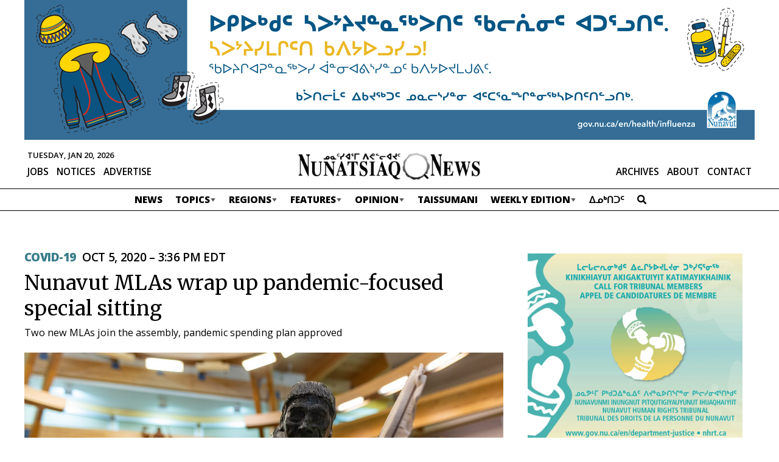

--- FILE ---
content_type: text/html; charset=UTF-8
request_url: https://nunatsiaq.com/stories/article/nunavut-mlas-wrap-up-pandemic-focused-special-sitting/
body_size: 23200
content:
    
<!DOCTYPE HTML>
<html lang="en">

<head>
    <meta http-equiv="Content-Type" content="text/html; charset=UTF-8" />
    <meta name="viewport" content="initial-scale=1.0, width=device-width" />
    <meta name="google-site-verification" content="M6JG9VBXpfjx6cE0EukmFWHDSGXOr0IIzdE55gWYayk" />
    <meta name="google-site-verification" content="CIJma75ykgZUa_y-03t-SA3j5d9bwCZ1lR9hTxeqs7A" />
    <!-- - - - - - - - - - - - - - - - - - - - - - - - - - - - - - - - - - - - - -->
    <title>Nunavut MLAs wrap up pandemic-focused special sitting</title>
    <meta name="description" content="Newspaper of record for Nunavut, and the Nunavik territory of Quebec" />
    <meta name="author" content="Nunatsiaq News" />
    <meta name="web_author" content="Manoverboard Inc. - http://www.manoverboard.com" />
    <!-- - - - - - - - - - - - - - - - - - - - - - - - - - - - - - - - - - - - - -->
	<link rel="shortcut icon" type="image/ico" href="https://nunatsiaq.com/favicon.ico" />


    <!--[if lt IE 9]><script src="https://nunatsiaq.com/wp-content/themes/radracer10.0/js/html5shiv.js"></script><![endif]-->

    <!-- css -->
	<link href="https://fonts.googleapis.com/css?family=Merriweather:400,700|Open+Sans:400,600,700,800" rel="stylesheet">
	

      <meta property="og:title"         content="Nunavut MLAs wrap up pandemic-focused special sitting " />
    <meta property="og:type"          content="website" />
    <meta property="og:url"           content="https://nunatsiaq.com/stories/article/nunavut-mlas-wrap-up-pandemic-focused-special-sitting/" />
    <meta property="og:image"         content="https://cdn.nunatsiaq.com/wp-content/uploads/2020/09/Nunavut_Legislature_-5-scaled.jpg" />
    <meta property="og:site_name"     content="Nunatsiaq News"/>

    <meta name="twitter:card"         content="summary_large_image">
    <meta name="twitter:title"        content="Nunavut MLAs wrap up pandemic-focused special sitting ">
    <meta name="twitter:description"  content=" Nunavut’s handling of the COVID-19 pandemic dominated discussions during the recent sitting of the legislature, which wrapped up last week.">
    <meta name="twitter:image"        content=" https://cdn.nunatsiaq.com/wp-content/uploads/2020/09/Nunavut_Legislature_-5-scaled.jpg">

  

    <!-- wp_head -->
    <meta name='robots' content='max-image-preview:large' />
<link rel='dns-prefetch' href='//use.fontawesome.com' />
		<!-- This site uses the Google Analytics by MonsterInsights plugin v8.23.1 - Using Analytics tracking - https://www.monsterinsights.com/ -->
							<script src="//www.googletagmanager.com/gtag/js?id=G-7V5P36LP82"  data-cfasync="false" data-wpfc-render="false" type="text/javascript" async></script>
			<script data-cfasync="false" data-wpfc-render="false" type="text/javascript">
				var mi_version = '8.23.1';
				var mi_track_user = true;
				var mi_no_track_reason = '';
				
								var disableStrs = [
										'ga-disable-G-7V5P36LP82',
									];

				/* Function to detect opted out users */
				function __gtagTrackerIsOptedOut() {
					for (var index = 0; index < disableStrs.length; index++) {
						if (document.cookie.indexOf(disableStrs[index] + '=true') > -1) {
							return true;
						}
					}

					return false;
				}

				/* Disable tracking if the opt-out cookie exists. */
				if (__gtagTrackerIsOptedOut()) {
					for (var index = 0; index < disableStrs.length; index++) {
						window[disableStrs[index]] = true;
					}
				}

				/* Opt-out function */
				function __gtagTrackerOptout() {
					for (var index = 0; index < disableStrs.length; index++) {
						document.cookie = disableStrs[index] + '=true; expires=Thu, 31 Dec 2099 23:59:59 UTC; path=/';
						window[disableStrs[index]] = true;
					}
				}

				if ('undefined' === typeof gaOptout) {
					function gaOptout() {
						__gtagTrackerOptout();
					}
				}
								window.dataLayer = window.dataLayer || [];

				window.MonsterInsightsDualTracker = {
					helpers: {},
					trackers: {},
				};
				if (mi_track_user) {
					function __gtagDataLayer() {
						dataLayer.push(arguments);
					}

					function __gtagTracker(type, name, parameters) {
						if (!parameters) {
							parameters = {};
						}

						if (parameters.send_to) {
							__gtagDataLayer.apply(null, arguments);
							return;
						}

						if (type === 'event') {
														parameters.send_to = monsterinsights_frontend.v4_id;
							var hookName = name;
							if (typeof parameters['event_category'] !== 'undefined') {
								hookName = parameters['event_category'] + ':' + name;
							}

							if (typeof MonsterInsightsDualTracker.trackers[hookName] !== 'undefined') {
								MonsterInsightsDualTracker.trackers[hookName](parameters);
							} else {
								__gtagDataLayer('event', name, parameters);
							}
							
						} else {
							__gtagDataLayer.apply(null, arguments);
						}
					}

					__gtagTracker('js', new Date());
					__gtagTracker('set', {
						'developer_id.dZGIzZG': true,
											});
										__gtagTracker('config', 'G-7V5P36LP82', {"forceSSL":"true","post_type":"post","tags":"COVID-19","category":"news"} );
															window.gtag = __gtagTracker;										(function () {
						/* https://developers.google.com/analytics/devguides/collection/analyticsjs/ */
						/* ga and __gaTracker compatibility shim. */
						var noopfn = function () {
							return null;
						};
						var newtracker = function () {
							return new Tracker();
						};
						var Tracker = function () {
							return null;
						};
						var p = Tracker.prototype;
						p.get = noopfn;
						p.set = noopfn;
						p.send = function () {
							var args = Array.prototype.slice.call(arguments);
							args.unshift('send');
							__gaTracker.apply(null, args);
						};
						var __gaTracker = function () {
							var len = arguments.length;
							if (len === 0) {
								return;
							}
							var f = arguments[len - 1];
							if (typeof f !== 'object' || f === null || typeof f.hitCallback !== 'function') {
								if ('send' === arguments[0]) {
									var hitConverted, hitObject = false, action;
									if ('event' === arguments[1]) {
										if ('undefined' !== typeof arguments[3]) {
											hitObject = {
												'eventAction': arguments[3],
												'eventCategory': arguments[2],
												'eventLabel': arguments[4],
												'value': arguments[5] ? arguments[5] : 1,
											}
										}
									}
									if ('pageview' === arguments[1]) {
										if ('undefined' !== typeof arguments[2]) {
											hitObject = {
												'eventAction': 'page_view',
												'page_path': arguments[2],
											}
										}
									}
									if (typeof arguments[2] === 'object') {
										hitObject = arguments[2];
									}
									if (typeof arguments[5] === 'object') {
										Object.assign(hitObject, arguments[5]);
									}
									if ('undefined' !== typeof arguments[1].hitType) {
										hitObject = arguments[1];
										if ('pageview' === hitObject.hitType) {
											hitObject.eventAction = 'page_view';
										}
									}
									if (hitObject) {
										action = 'timing' === arguments[1].hitType ? 'timing_complete' : hitObject.eventAction;
										hitConverted = mapArgs(hitObject);
										__gtagTracker('event', action, hitConverted);
									}
								}
								return;
							}

							function mapArgs(args) {
								var arg, hit = {};
								var gaMap = {
									'eventCategory': 'event_category',
									'eventAction': 'event_action',
									'eventLabel': 'event_label',
									'eventValue': 'event_value',
									'nonInteraction': 'non_interaction',
									'timingCategory': 'event_category',
									'timingVar': 'name',
									'timingValue': 'value',
									'timingLabel': 'event_label',
									'page': 'page_path',
									'location': 'page_location',
									'title': 'page_title',
									'referrer' : 'page_referrer',
								};
								for (arg in args) {
																		if (!(!args.hasOwnProperty(arg) || !gaMap.hasOwnProperty(arg))) {
										hit[gaMap[arg]] = args[arg];
									} else {
										hit[arg] = args[arg];
									}
								}
								return hit;
							}

							try {
								f.hitCallback();
							} catch (ex) {
							}
						};
						__gaTracker.create = newtracker;
						__gaTracker.getByName = newtracker;
						__gaTracker.getAll = function () {
							return [];
						};
						__gaTracker.remove = noopfn;
						__gaTracker.loaded = true;
						window['__gaTracker'] = __gaTracker;
					})();
									} else {
										console.log("");
					(function () {
						function __gtagTracker() {
							return null;
						}

						window['__gtagTracker'] = __gtagTracker;
						window['gtag'] = __gtagTracker;
					})();
									}
			</script>
				<!-- / Google Analytics by MonsterInsights -->
		<link rel='stylesheet' id='formidable-css' href='https://nunatsiaq.com/wp-content/plugins/formidable/css/formidableforms.css?ver=1141031' type='text/css' media='all' />
<link rel='stylesheet' id='adsanity-default-css-css' href='https://nunatsiaq.com/wp-content/plugins/adsanity/dist/css/widget-default.css?ver=1.9.3' type='text/css' media='screen' />
<link rel='stylesheet' id='wp-block-library-css' href='https://nunatsiaq.com/wp-includes/css/dist/block-library/style.min.css?ver=6.4.5' type='text/css' media='all' />
<style id='classic-theme-styles-inline-css' type='text/css'>
/*! This file is auto-generated */
.wp-block-button__link{color:#fff;background-color:#32373c;border-radius:9999px;box-shadow:none;text-decoration:none;padding:calc(.667em + 2px) calc(1.333em + 2px);font-size:1.125em}.wp-block-file__button{background:#32373c;color:#fff;text-decoration:none}
</style>
<style id='global-styles-inline-css' type='text/css'>
body{--wp--preset--color--black: #000000;--wp--preset--color--cyan-bluish-gray: #abb8c3;--wp--preset--color--white: #ffffff;--wp--preset--color--pale-pink: #f78da7;--wp--preset--color--vivid-red: #cf2e2e;--wp--preset--color--luminous-vivid-orange: #ff6900;--wp--preset--color--luminous-vivid-amber: #fcb900;--wp--preset--color--light-green-cyan: #7bdcb5;--wp--preset--color--vivid-green-cyan: #00d084;--wp--preset--color--pale-cyan-blue: #8ed1fc;--wp--preset--color--vivid-cyan-blue: #0693e3;--wp--preset--color--vivid-purple: #9b51e0;--wp--preset--gradient--vivid-cyan-blue-to-vivid-purple: linear-gradient(135deg,rgba(6,147,227,1) 0%,rgb(155,81,224) 100%);--wp--preset--gradient--light-green-cyan-to-vivid-green-cyan: linear-gradient(135deg,rgb(122,220,180) 0%,rgb(0,208,130) 100%);--wp--preset--gradient--luminous-vivid-amber-to-luminous-vivid-orange: linear-gradient(135deg,rgba(252,185,0,1) 0%,rgba(255,105,0,1) 100%);--wp--preset--gradient--luminous-vivid-orange-to-vivid-red: linear-gradient(135deg,rgba(255,105,0,1) 0%,rgb(207,46,46) 100%);--wp--preset--gradient--very-light-gray-to-cyan-bluish-gray: linear-gradient(135deg,rgb(238,238,238) 0%,rgb(169,184,195) 100%);--wp--preset--gradient--cool-to-warm-spectrum: linear-gradient(135deg,rgb(74,234,220) 0%,rgb(151,120,209) 20%,rgb(207,42,186) 40%,rgb(238,44,130) 60%,rgb(251,105,98) 80%,rgb(254,248,76) 100%);--wp--preset--gradient--blush-light-purple: linear-gradient(135deg,rgb(255,206,236) 0%,rgb(152,150,240) 100%);--wp--preset--gradient--blush-bordeaux: linear-gradient(135deg,rgb(254,205,165) 0%,rgb(254,45,45) 50%,rgb(107,0,62) 100%);--wp--preset--gradient--luminous-dusk: linear-gradient(135deg,rgb(255,203,112) 0%,rgb(199,81,192) 50%,rgb(65,88,208) 100%);--wp--preset--gradient--pale-ocean: linear-gradient(135deg,rgb(255,245,203) 0%,rgb(182,227,212) 50%,rgb(51,167,181) 100%);--wp--preset--gradient--electric-grass: linear-gradient(135deg,rgb(202,248,128) 0%,rgb(113,206,126) 100%);--wp--preset--gradient--midnight: linear-gradient(135deg,rgb(2,3,129) 0%,rgb(40,116,252) 100%);--wp--preset--font-size--small: 13px;--wp--preset--font-size--medium: 20px;--wp--preset--font-size--large: 36px;--wp--preset--font-size--x-large: 42px;--wp--preset--spacing--20: 0.44rem;--wp--preset--spacing--30: 0.67rem;--wp--preset--spacing--40: 1rem;--wp--preset--spacing--50: 1.5rem;--wp--preset--spacing--60: 2.25rem;--wp--preset--spacing--70: 3.38rem;--wp--preset--spacing--80: 5.06rem;--wp--preset--shadow--natural: 6px 6px 9px rgba(0, 0, 0, 0.2);--wp--preset--shadow--deep: 12px 12px 50px rgba(0, 0, 0, 0.4);--wp--preset--shadow--sharp: 6px 6px 0px rgba(0, 0, 0, 0.2);--wp--preset--shadow--outlined: 6px 6px 0px -3px rgba(255, 255, 255, 1), 6px 6px rgba(0, 0, 0, 1);--wp--preset--shadow--crisp: 6px 6px 0px rgba(0, 0, 0, 1);}:where(.is-layout-flex){gap: 0.5em;}:where(.is-layout-grid){gap: 0.5em;}body .is-layout-flow > .alignleft{float: left;margin-inline-start: 0;margin-inline-end: 2em;}body .is-layout-flow > .alignright{float: right;margin-inline-start: 2em;margin-inline-end: 0;}body .is-layout-flow > .aligncenter{margin-left: auto !important;margin-right: auto !important;}body .is-layout-constrained > .alignleft{float: left;margin-inline-start: 0;margin-inline-end: 2em;}body .is-layout-constrained > .alignright{float: right;margin-inline-start: 2em;margin-inline-end: 0;}body .is-layout-constrained > .aligncenter{margin-left: auto !important;margin-right: auto !important;}body .is-layout-constrained > :where(:not(.alignleft):not(.alignright):not(.alignfull)){max-width: var(--wp--style--global--content-size);margin-left: auto !important;margin-right: auto !important;}body .is-layout-constrained > .alignwide{max-width: var(--wp--style--global--wide-size);}body .is-layout-flex{display: flex;}body .is-layout-flex{flex-wrap: wrap;align-items: center;}body .is-layout-flex > *{margin: 0;}body .is-layout-grid{display: grid;}body .is-layout-grid > *{margin: 0;}:where(.wp-block-columns.is-layout-flex){gap: 2em;}:where(.wp-block-columns.is-layout-grid){gap: 2em;}:where(.wp-block-post-template.is-layout-flex){gap: 1.25em;}:where(.wp-block-post-template.is-layout-grid){gap: 1.25em;}.has-black-color{color: var(--wp--preset--color--black) !important;}.has-cyan-bluish-gray-color{color: var(--wp--preset--color--cyan-bluish-gray) !important;}.has-white-color{color: var(--wp--preset--color--white) !important;}.has-pale-pink-color{color: var(--wp--preset--color--pale-pink) !important;}.has-vivid-red-color{color: var(--wp--preset--color--vivid-red) !important;}.has-luminous-vivid-orange-color{color: var(--wp--preset--color--luminous-vivid-orange) !important;}.has-luminous-vivid-amber-color{color: var(--wp--preset--color--luminous-vivid-amber) !important;}.has-light-green-cyan-color{color: var(--wp--preset--color--light-green-cyan) !important;}.has-vivid-green-cyan-color{color: var(--wp--preset--color--vivid-green-cyan) !important;}.has-pale-cyan-blue-color{color: var(--wp--preset--color--pale-cyan-blue) !important;}.has-vivid-cyan-blue-color{color: var(--wp--preset--color--vivid-cyan-blue) !important;}.has-vivid-purple-color{color: var(--wp--preset--color--vivid-purple) !important;}.has-black-background-color{background-color: var(--wp--preset--color--black) !important;}.has-cyan-bluish-gray-background-color{background-color: var(--wp--preset--color--cyan-bluish-gray) !important;}.has-white-background-color{background-color: var(--wp--preset--color--white) !important;}.has-pale-pink-background-color{background-color: var(--wp--preset--color--pale-pink) !important;}.has-vivid-red-background-color{background-color: var(--wp--preset--color--vivid-red) !important;}.has-luminous-vivid-orange-background-color{background-color: var(--wp--preset--color--luminous-vivid-orange) !important;}.has-luminous-vivid-amber-background-color{background-color: var(--wp--preset--color--luminous-vivid-amber) !important;}.has-light-green-cyan-background-color{background-color: var(--wp--preset--color--light-green-cyan) !important;}.has-vivid-green-cyan-background-color{background-color: var(--wp--preset--color--vivid-green-cyan) !important;}.has-pale-cyan-blue-background-color{background-color: var(--wp--preset--color--pale-cyan-blue) !important;}.has-vivid-cyan-blue-background-color{background-color: var(--wp--preset--color--vivid-cyan-blue) !important;}.has-vivid-purple-background-color{background-color: var(--wp--preset--color--vivid-purple) !important;}.has-black-border-color{border-color: var(--wp--preset--color--black) !important;}.has-cyan-bluish-gray-border-color{border-color: var(--wp--preset--color--cyan-bluish-gray) !important;}.has-white-border-color{border-color: var(--wp--preset--color--white) !important;}.has-pale-pink-border-color{border-color: var(--wp--preset--color--pale-pink) !important;}.has-vivid-red-border-color{border-color: var(--wp--preset--color--vivid-red) !important;}.has-luminous-vivid-orange-border-color{border-color: var(--wp--preset--color--luminous-vivid-orange) !important;}.has-luminous-vivid-amber-border-color{border-color: var(--wp--preset--color--luminous-vivid-amber) !important;}.has-light-green-cyan-border-color{border-color: var(--wp--preset--color--light-green-cyan) !important;}.has-vivid-green-cyan-border-color{border-color: var(--wp--preset--color--vivid-green-cyan) !important;}.has-pale-cyan-blue-border-color{border-color: var(--wp--preset--color--pale-cyan-blue) !important;}.has-vivid-cyan-blue-border-color{border-color: var(--wp--preset--color--vivid-cyan-blue) !important;}.has-vivid-purple-border-color{border-color: var(--wp--preset--color--vivid-purple) !important;}.has-vivid-cyan-blue-to-vivid-purple-gradient-background{background: var(--wp--preset--gradient--vivid-cyan-blue-to-vivid-purple) !important;}.has-light-green-cyan-to-vivid-green-cyan-gradient-background{background: var(--wp--preset--gradient--light-green-cyan-to-vivid-green-cyan) !important;}.has-luminous-vivid-amber-to-luminous-vivid-orange-gradient-background{background: var(--wp--preset--gradient--luminous-vivid-amber-to-luminous-vivid-orange) !important;}.has-luminous-vivid-orange-to-vivid-red-gradient-background{background: var(--wp--preset--gradient--luminous-vivid-orange-to-vivid-red) !important;}.has-very-light-gray-to-cyan-bluish-gray-gradient-background{background: var(--wp--preset--gradient--very-light-gray-to-cyan-bluish-gray) !important;}.has-cool-to-warm-spectrum-gradient-background{background: var(--wp--preset--gradient--cool-to-warm-spectrum) !important;}.has-blush-light-purple-gradient-background{background: var(--wp--preset--gradient--blush-light-purple) !important;}.has-blush-bordeaux-gradient-background{background: var(--wp--preset--gradient--blush-bordeaux) !important;}.has-luminous-dusk-gradient-background{background: var(--wp--preset--gradient--luminous-dusk) !important;}.has-pale-ocean-gradient-background{background: var(--wp--preset--gradient--pale-ocean) !important;}.has-electric-grass-gradient-background{background: var(--wp--preset--gradient--electric-grass) !important;}.has-midnight-gradient-background{background: var(--wp--preset--gradient--midnight) !important;}.has-small-font-size{font-size: var(--wp--preset--font-size--small) !important;}.has-medium-font-size{font-size: var(--wp--preset--font-size--medium) !important;}.has-large-font-size{font-size: var(--wp--preset--font-size--large) !important;}.has-x-large-font-size{font-size: var(--wp--preset--font-size--x-large) !important;}
.wp-block-navigation a:where(:not(.wp-element-button)){color: inherit;}
:where(.wp-block-post-template.is-layout-flex){gap: 1.25em;}:where(.wp-block-post-template.is-layout-grid){gap: 1.25em;}
:where(.wp-block-columns.is-layout-flex){gap: 2em;}:where(.wp-block-columns.is-layout-grid){gap: 2em;}
.wp-block-pullquote{font-size: 1.5em;line-height: 1.6;}
</style>
<link rel='stylesheet' id='adsanity-cas-css' href='https://nunatsiaq.com/cas-custom-sizes/?ver=1.6' type='text/css' media='all' />
<link rel='stylesheet' id='cld-font-awesome-css' href='https://nunatsiaq.com/wp-content/plugins/comments-like-dislike/css/fontawesome/css/all.min.css?ver=1.2.3' type='text/css' media='all' />
<link rel='stylesheet' id='cld-frontend-css' href='https://nunatsiaq.com/wp-content/plugins/comments-like-dislike/css/cld-frontend.css?ver=1.2.3' type='text/css' media='all' />
<link rel='stylesheet' id='contact-form-7-css' href='https://nunatsiaq.com/wp-content/plugins/contact-form-7/includes/css/styles.css?ver=5.9.8' type='text/css' media='all' />
<link rel='stylesheet' id='owmweather-css-css' href='https://nunatsiaq.com/wp-content/plugins/owm-weather/css/owmweather.min.css?ver=6.4.5' type='text/css' media='all' />
<link rel='stylesheet' id='initialize-css' href='https://nunatsiaq.com/wp-content/themes/radracer10.0/css/initialize.css?ver=6.4.5' type='text/css' media='all' />
<link rel='stylesheet' id='style-css' href='https://nunatsiaq.com/wp-content/themes/radracer10.0/style.css?ver=1724358032' type='text/css' media='all' />
<link rel='stylesheet' id='style2-css' href='https://nunatsiaq.com/wp-content/themes/radracer10.0/style2.css?ver=1709752499' type='text/css' media='all' />
<link rel='stylesheet' id='style3-css' href='https://nunatsiaq.com/wp-content/themes/radracer10.0/style3.css?ver=1693924884' type='text/css' media='all' />
<link rel='stylesheet' id='style4-css' href='https://nunatsiaq.com/wp-content/themes/radracer10.0/style-2023.css?ver=1723580504' type='text/css' media='all' />
<link rel='stylesheet' id='style5-css' href='https://nunatsiaq.com/wp-content/themes/radracer10.0/style-nav-2023.css?ver=1693924884' type='text/css' media='all' />
<link rel='stylesheet' id='lity-css' href='https://nunatsiaq.com/wp-content/themes/radracer10.0/css/lity.min.css?ver=2.4.1' type='text/css' media='all' />
<link rel='stylesheet' id='bfa-font-awesome-css' href='https://use.fontawesome.com/releases/v5.15.4/css/all.css?ver=2.0.3' type='text/css' media='all' />
<link rel='stylesheet' id='bfa-font-awesome-v4-shim-css' href='https://use.fontawesome.com/releases/v5.15.4/css/v4-shims.css?ver=2.0.3' type='text/css' media='all' />
<style id='bfa-font-awesome-v4-shim-inline-css' type='text/css'>

			@font-face {
				font-family: 'FontAwesome';
				src: url('https://use.fontawesome.com/releases/v5.15.4/webfonts/fa-brands-400.eot'),
				url('https://use.fontawesome.com/releases/v5.15.4/webfonts/fa-brands-400.eot?#iefix') format('embedded-opentype'),
				url('https://use.fontawesome.com/releases/v5.15.4/webfonts/fa-brands-400.woff2') format('woff2'),
				url('https://use.fontawesome.com/releases/v5.15.4/webfonts/fa-brands-400.woff') format('woff'),
				url('https://use.fontawesome.com/releases/v5.15.4/webfonts/fa-brands-400.ttf') format('truetype'),
				url('https://use.fontawesome.com/releases/v5.15.4/webfonts/fa-brands-400.svg#fontawesome') format('svg');
			}

			@font-face {
				font-family: 'FontAwesome';
				src: url('https://use.fontawesome.com/releases/v5.15.4/webfonts/fa-solid-900.eot'),
				url('https://use.fontawesome.com/releases/v5.15.4/webfonts/fa-solid-900.eot?#iefix') format('embedded-opentype'),
				url('https://use.fontawesome.com/releases/v5.15.4/webfonts/fa-solid-900.woff2') format('woff2'),
				url('https://use.fontawesome.com/releases/v5.15.4/webfonts/fa-solid-900.woff') format('woff'),
				url('https://use.fontawesome.com/releases/v5.15.4/webfonts/fa-solid-900.ttf') format('truetype'),
				url('https://use.fontawesome.com/releases/v5.15.4/webfonts/fa-solid-900.svg#fontawesome') format('svg');
			}

			@font-face {
				font-family: 'FontAwesome';
				src: url('https://use.fontawesome.com/releases/v5.15.4/webfonts/fa-regular-400.eot'),
				url('https://use.fontawesome.com/releases/v5.15.4/webfonts/fa-regular-400.eot?#iefix') format('embedded-opentype'),
				url('https://use.fontawesome.com/releases/v5.15.4/webfonts/fa-regular-400.woff2') format('woff2'),
				url('https://use.fontawesome.com/releases/v5.15.4/webfonts/fa-regular-400.woff') format('woff'),
				url('https://use.fontawesome.com/releases/v5.15.4/webfonts/fa-regular-400.ttf') format('truetype'),
				url('https://use.fontawesome.com/releases/v5.15.4/webfonts/fa-regular-400.svg#fontawesome') format('svg');
				unicode-range: U+F004-F005,U+F007,U+F017,U+F022,U+F024,U+F02E,U+F03E,U+F044,U+F057-F059,U+F06E,U+F070,U+F075,U+F07B-F07C,U+F080,U+F086,U+F089,U+F094,U+F09D,U+F0A0,U+F0A4-F0A7,U+F0C5,U+F0C7-F0C8,U+F0E0,U+F0EB,U+F0F3,U+F0F8,U+F0FE,U+F111,U+F118-F11A,U+F11C,U+F133,U+F144,U+F146,U+F14A,U+F14D-F14E,U+F150-F152,U+F15B-F15C,U+F164-F165,U+F185-F186,U+F191-F192,U+F1AD,U+F1C1-F1C9,U+F1CD,U+F1D8,U+F1E3,U+F1EA,U+F1F6,U+F1F9,U+F20A,U+F247-F249,U+F24D,U+F254-F25B,U+F25D,U+F267,U+F271-F274,U+F279,U+F28B,U+F28D,U+F2B5-F2B6,U+F2B9,U+F2BB,U+F2BD,U+F2C1-F2C2,U+F2D0,U+F2D2,U+F2DC,U+F2ED,U+F328,U+F358-F35B,U+F3A5,U+F3D1,U+F410,U+F4AD;
			}
		
</style>
<script type="text/javascript" src="https://nunatsiaq.com/wp-content/plugins/google-analytics-premium/assets/js/frontend-gtag.min.js?ver=8.23.1" id="monsterinsights-frontend-script-js"></script>
<script data-cfasync="false" data-wpfc-render="false" type="text/javascript" id='monsterinsights-frontend-script-js-extra'>/* <![CDATA[ */
var monsterinsights_frontend = {"js_events_tracking":"true","download_extensions":"doc,pdf,ppt,zip,xls,docx,pptx,xlsx","inbound_paths":"[]","home_url":"https:\/\/nunatsiaq.com","hash_tracking":"false","v4_id":"G-7V5P36LP82"};/* ]]> */
</script>
<script type="text/javascript" src="https://nunatsiaq.com/wp-includes/js/jquery/jquery.min.js?ver=3.7.1" id="jquery-core-js"></script>
<script type="text/javascript" src="https://nunatsiaq.com/wp-includes/js/jquery/jquery-migrate.min.js?ver=3.4.1" id="jquery-migrate-js"></script>
<script type="text/javascript" id="cld-frontend-js-extra">
/* <![CDATA[ */
var cld_js_object = {"admin_ajax_url":"https:\/\/nunatsiaq.com\/wp-admin\/admin-ajax.php","admin_ajax_nonce":"248c8a25f8"};
/* ]]> */
</script>
<script type="text/javascript" src="https://nunatsiaq.com/wp-content/plugins/comments-like-dislike/js/cld-frontend.js?ver=1.2.3" id="cld-frontend-js"></script>
<script type="text/javascript" src="https://nunatsiaq.com/wp-content/themes/radracer10.0/js/lity.inject.js?ver=1715811101" id="lity-inject-js"></script>
<script type="text/javascript" src="https://nunatsiaq.com/wp-content/themes/radracer10.0/js/lity.min.js?ver=2.4.1" id="lity-js"></script>
<script type="text/javascript" src="https://nunatsiaq.com/wp-content/themes/radracer10.0/js/main.js?ver=1715811101" id="main-js"></script>
<link rel="https://api.w.org/" href="https://nunatsiaq.com/wp-json/" /><link rel="alternate" type="application/json" href="https://nunatsiaq.com/wp-json/wp/v2/posts/99716" /><link rel="EditURI" type="application/rsd+xml" title="RSD" href="https://nunatsiaq.com/xmlrpc.php?rsd" />
<link rel="canonical" href="https://nunatsiaq.com/stories/article/nunavut-mlas-wrap-up-pandemic-focused-special-sitting/" />
<link rel='shortlink' href='https://nunatsiaq.com/?p=99716' />
<link rel="alternate" type="application/json+oembed" href="https://nunatsiaq.com/wp-json/oembed/1.0/embed?url=https%3A%2F%2Fnunatsiaq.com%2Fstories%2Farticle%2Fnunavut-mlas-wrap-up-pandemic-focused-special-sitting%2F" />
<link rel="alternate" type="text/xml+oembed" href="https://nunatsiaq.com/wp-json/oembed/1.0/embed?url=https%3A%2F%2Fnunatsiaq.com%2Fstories%2Farticle%2Fnunavut-mlas-wrap-up-pandemic-focused-special-sitting%2F&#038;format=xml" />
<style></style><script type="text/javascript">document.documentElement.className += " js";</script>
<link rel="icon" href="https://cdn.nunatsiaq.com/wp-content/uploads/2019/12/cropped-favicon-32x32.png" sizes="32x32" />
<link rel="icon" href="https://cdn.nunatsiaq.com/wp-content/uploads/2019/12/cropped-favicon-192x192.png" sizes="192x192" />
<link rel="apple-touch-icon" href="https://cdn.nunatsiaq.com/wp-content/uploads/2019/12/cropped-favicon-180x180.png" />
<meta name="msapplication-TileImage" content="https://cdn.nunatsiaq.com/wp-content/uploads/2019/12/cropped-favicon-270x270.png" />
		<style type="text/css" id="wp-custom-css">
			main .alignnone a, main .alignright a, main .alignleft a, main .aligncenter a, main .hover-expand{
	cursor:pointer;
}

.control-label.wpmlcustomfield.wpmlcustomfield1 {
	display: none;
}
#newsletters-1-form-wrapper .frm_description{
	margin-bottom:25px;
}

.ad-aligncenter .ad-row > div {
	margin: 0;
}
 
@media only screen and (max-width: 1000px) {
	#header .topBar .banner-ad .ad-row > div {
		max-height: none;
	}
	#header .topBar {
		min-height: 0px;
	}
}
#header .topBar {
	background: white;
}		</style>
		    <!-- end wp head -->
	
	
<!-- Warning. Incoming game. -->

<body class="post-template-default single single-post postid-99716 single-format-standard metaslider-plugin">
    
	<a href="#main" class="hidden">Skip Navigation</a>

	<div id="wrapper" class="high
	 seProminence seProminenceHigh		
		">
		<header id="header" class="	
				" >
			

			<!-- top bar - - - - - - - - - - - - - - - - - - - - -  -->
      <div class="topBar">
      <div class="wrapper">
        <!-- <img src="https://placehold.jp/1200x150.png" class="ad" alt=""  width="1200" height="150"> -->
        <!-- <img src="https://placehold.jp/1200x230.png?text=%0A" class="ad" alt=""  width="1200" height="230"> -->
        <!-- <img src="https://placehold.jp/1200x310.png" class="ad" alt=""  width="1200" height="310"> -->
        					<div id="ads-leaderboard" class="banner-ad widget-area" role="complementary">
						<div id="adsanity-group-2" class="widget widget adsanity-group"><h3 class="widget-title">Leaderboard Ads</h3><div class="ad-aligncenter"><div class="ad-row">
<div id="ad-249740" class="ad-1200x230 adsanity-1200x230 aligncenter adsanity-aligncenter"
><div class="adsanity-inner">

<a rel="nofollow" href="https://nunatsiaq.com/ads/251031-immunization-banner-jan-13/"  target="_blank"><img width="1200" height="230" src="https://cdn.nunatsiaq.com/wp-content/uploads/2025/10/251031_Immunization_banner.gif?cache-bust=1768882740" class="no-lazy-load wp-post-image" title="" aria-hidden="true" alt="" decoding="async" fetchpriority="high" /></a>
</div></div>

</div></div></div>					</div>
				      </div>
    </div>
    <!--END topBar -->
			
			<!-- mid bar - - - - - - - - - - - - - - - - - - - - -  -->			
			<div class="midBar wo cf">
				<div class="inner">
					<span id="current-date">Tuesday, Jan 20, 2026</span>
					<a class="site-title" href="https://nunatsiaq.com" >
						<img   src="https://cdn.nunatsiaq.com/wp-content/themes/radracer10.0/img/nun.png"  alt="Home Page" />
					</a>
					<ul id="menu-top" class="menu"><li id="menu-item-100951" class="menu-item menu-item-type-post_type menu-item-object-page menu-item-100951"><a href="https://nunatsiaq.com/web-archives/">Archives</a></li>
<li id="menu-item-82" class="menu-item menu-item-type-post_type menu-item-object-page menu-item-82"><a href="https://nunatsiaq.com/about/">About</a></li>
<li id="menu-item-81" class="menu-item menu-item-type-post_type menu-item-object-page menu-item-81"><a href="https://nunatsiaq.com/contact/">Contact</a></li>
</ul>				
					<ul id="menu-jobs" class="menu"><li id="menu-item-83" class="menu-item menu-item-type-custom menu-item-object-custom menu-item-83"><a href="http://nunatsiaq.com/jobs">Jobs</a></li>
<li id="menu-item-85" class="menu-item menu-item-type-custom menu-item-object-custom menu-item-85"><a href="http://nunatsiaq.com/notices">Notices</a></li>
<li id="menu-item-86" class="menu-item menu-item-type-post_type menu-item-object-page menu-item-86"><a href="https://nunatsiaq.com/advertise/">Advertise</a></li>
</ul>			
          <!-- weather locations - - - - - - - - - - - - - - - - - - - - -  -->			
                              
                      <div id="current-weather"></div>

              <script>
              var weatherlocation1 = 5983720;
              var weatherlocation2 = 5994517;
              var weatherapi = 'e7342964b31f3fb999729b6613ee4a04';

              jQuery.getJSON('https://api.openweathermap.org/data/2.5/group?id='+weatherlocation1+','+weatherlocation2+'&units=metric&appid='+weatherapi+'', function(data) {

                  var text = `
                  <dl>
                  <span>
                  <dt>${data.list[0].name}</dt>&nbsp;
                    <dd>${Math.trunc(data.list[0].main.temp)}ºC
                    <span class="symbol"><img   src="https://cdn.nunatsiaq.com/wp-content/themes/radracer10.0/img/weather-icons/${data.list[0].weather[0].icon}.png"  ></span>
                    </dd>
                  </span>
                  <span>
                  <dt>${data.list[1].name}</dt>&nbsp;
                    <dd>${Math.trunc(data.list[1].main.temp)}ºC
                    <span class="symbol"><img   src="https://cdn.nunatsiaq.com/wp-content/themes/radracer10.0/img/weather-icons/${data.list[1].weather[0].icon}.png"  ></span>
                    </dd>
                  </span>
                  </dl>`

                  jQuery("#current-weather").html(text);
                  console.log(text);
              });
              </script>
          
        <a id="menuButton"></a>

				</div>
			</div>
			
			<!-- navMain - - - - - - - - - - - - - - - - - - - - -  -->
			<div id="navMain">
			<ul id="menu-main" class="menu"><li id="menu-item-74" class="menu-item menu-item-type-taxonomy menu-item-object-category current-post-ancestor current-menu-parent current-post-parent menu-item-74"><a href="https://nunatsiaq.com/category/news/">News</a></li>
<li id="menu-item-100837" class="has-more menu-item menu-item-type-custom menu-item-object-custom menu-item-has-children menu-item-100837"><a href="#">Topics</a>
<ul class="sub-menu">
	<li id="menu-item-100838" class="menu-item menu-item-type-taxonomy menu-item-object-post_tag menu-item-100838"><a href="https://nunatsiaq.com/tag/arts-and-culture/">Arts and Culture</a></li>
	<li id="menu-item-100839" class="menu-item menu-item-type-taxonomy menu-item-object-post_tag menu-item-100839"><a href="https://nunatsiaq.com/tag/business/">Business</a></li>
	<li id="menu-item-100840" class="menu-item menu-item-type-taxonomy menu-item-object-post_tag menu-item-100840"><a href="https://nunatsiaq.com/tag/crime/">Justice</a></li>
	<li id="menu-item-100841" class="menu-item menu-item-type-taxonomy menu-item-object-post_tag menu-item-100841"><a href="https://nunatsiaq.com/tag/environment/">Environment</a></li>
	<li id="menu-item-100842" class="menu-item menu-item-type-taxonomy menu-item-object-post_tag menu-item-100842"><a href="https://nunatsiaq.com/tag/health/">Health</a></li>
	<li id="menu-item-205988" class="menu-item menu-item-type-taxonomy menu-item-object-post_tag menu-item-205988"><a href="https://nunatsiaq.com/tag/education/">Education</a></li>
	<li id="menu-item-167355" class="menu-item menu-item-type-taxonomy menu-item-object-category menu-item-167355"><a href="https://nunatsiaq.com/category/housing/">Housing</a></li>
	<li id="menu-item-100845" class="menu-item menu-item-type-taxonomy menu-item-object-post_tag menu-item-100845"><a href="https://nunatsiaq.com/tag/politics/">Politics</a></li>
	<li id="menu-item-205989" class="menu-item menu-item-type-taxonomy menu-item-object-post_tag menu-item-205989"><a href="https://nunatsiaq.com/tag/sports/">Sports</a></li>
	<li id="menu-item-100884" class="menu-item menu-item-type-taxonomy menu-item-object-post_tag menu-item-100884"><a href="https://nunatsiaq.com/tag/covid-19/">COVID-19</a></li>
</ul>
</li>
<li id="menu-item-100851" class="has-more menu-item menu-item-type-custom menu-item-object-custom menu-item-has-children menu-item-100851"><a href="#">Regions</a>
<ul class="sub-menu">
	<li id="menu-item-100855" class="menu-item menu-item-type-taxonomy menu-item-object-region current-post-ancestor current-menu-parent current-post-parent menu-item-100855"><a href="https://nunatsiaq.com/region/nunavut/">Nunavut</a></li>
	<li id="menu-item-100854" class="menu-item menu-item-type-taxonomy menu-item-object-region menu-item-100854"><a href="https://nunatsiaq.com/region/nunavik/">Nunavik</a></li>
	<li id="menu-item-100853" class="menu-item menu-item-type-taxonomy menu-item-object-region menu-item-100853"><a href="https://nunatsiaq.com/region/iqaluit/">Iqaluit</a></li>
	<li id="menu-item-100852" class="menu-item menu-item-type-taxonomy menu-item-object-region menu-item-100852"><a href="https://nunatsiaq.com/region/arctic/">Arctic</a></li>
	<li id="menu-item-100856" class="menu-item menu-item-type-taxonomy menu-item-object-region menu-item-100856"><a href="https://nunatsiaq.com/region/southern-canada/">Southern Canada</a></li>
</ul>
</li>
<li id="menu-item-75" class="has-more menu-item menu-item-type-taxonomy menu-item-object-category menu-item-has-children menu-item-75"><a href="https://nunatsiaq.com/category/features/">Features</a>
<ul class="sub-menu">
	<li id="menu-item-100850" class="menu-item menu-item-type-taxonomy menu-item-object-category menu-item-100850"><a href="https://nunatsiaq.com/category/features/">Feature Stories</a></li>
	<li id="menu-item-100849" class="menu-item menu-item-type-taxonomy menu-item-object-category menu-item-100849"><a href="https://nunatsiaq.com/category/photo/">Photos</a></li>
	<li id="menu-item-241947" class="menu-item menu-item-type-taxonomy menu-item-object-category menu-item-241947"><a href="https://nunatsiaq.com/category/jbnqa-50/">JBNQA 50</a></li>
	<li id="menu-item-180896" class="menu-item menu-item-type-taxonomy menu-item-object-category menu-item-180896"><a href="https://nunatsiaq.com/category/nunatsiaq50/">Nunatsiaq@50</a></li>
	<li id="menu-item-100844" class="menu-item menu-item-type-taxonomy menu-item-object-post_tag menu-item-100844"><a href="https://nunatsiaq.com/tag/nunavut-20/">Nunavut 20</a></li>
	<li id="menu-item-116606" class="menu-item menu-item-type-taxonomy menu-item-object-category menu-item-116606"><a href="https://nunatsiaq.com/category/comics/">Comics</a></li>
</ul>
</li>
<li id="menu-item-78" class="has-more menu-item menu-item-type-taxonomy menu-item-object-category menu-item-has-children menu-item-78"><a href="https://nunatsiaq.com/category/opinion/">Opinion</a>
<ul class="sub-menu">
	<li id="menu-item-76" class="menu-item menu-item-type-taxonomy menu-item-object-category menu-item-76"><a href="https://nunatsiaq.com/category/editorial/">Editorials</a></li>
	<li id="menu-item-77" class="menu-item menu-item-type-taxonomy menu-item-object-category menu-item-77"><a href="https://nunatsiaq.com/category/letters/">Letters</a></li>
	<li id="menu-item-100847" class="menu-item menu-item-type-taxonomy menu-item-object-category menu-item-100847"><a href="https://nunatsiaq.com/category/commentary/">Commentary</a></li>
</ul>
</li>
<li id="menu-item-79" class="menu-item menu-item-type-taxonomy menu-item-object-category menu-item-79"><a href="https://nunatsiaq.com/category/taissumani/">Taissumani</a></li>
<li id="menu-item-86858" class="has-more menu-item menu-item-type-post_type menu-item-object-page menu-item-has-children menu-item-86858"><a href="https://nunatsiaq.com/paper-archives/">Weekly Edition</a>
<ul class="sub-menu">
	<li id="menu-item-90428" class="menu-item menu-item-type-post_type menu-item-object-page menu-item-90428"><a href="https://nunatsiaq.com/free-pdf-edition-weekly/">Free Subscription</a></li>
	<li id="menu-item-100848" class="menu-item menu-item-type-post_type menu-item-object-page menu-item-100848"><a href="https://nunatsiaq.com/paper-archives/">E-Edition</a></li>
</ul>
</li>
<li id="menu-item-100846" class="menu-item menu-item-type-taxonomy menu-item-object-post_tag menu-item-100846"><a href="https://nunatsiaq.com/tag/inuktitut/">ᐃᓄᒃᑎᑐᑦ</a></li>
<li id="menu-item-887" class="menu-item menu-item-type-custom menu-item-object-custom menu-item-887"><a href="/search/"><span class="hidden">Search</span><i class="fa fa-search"></i></a></li>
</ul>			<ul id="menu-mobile" class="menu"><li id="menu-item-100952" class="menu-item menu-item-type-post_type menu-item-object-page menu-item-100952"><a href="https://nunatsiaq.com/web-archives/">Archive</a></li>
<li id="menu-item-442" class="menu-item menu-item-type-post_type menu-item-object-page menu-item-442"><a href="https://nunatsiaq.com/about/">About</a></li>
<li id="menu-item-443" class="menu-item menu-item-type-post_type menu-item-object-page menu-item-443"><a href="https://nunatsiaq.com/contact/">Contact</a></li>
<li id="menu-item-444" class="menu-item menu-item-type-custom menu-item-object-custom menu-item-444"><a href="/jobs">Jobs</a></li>
<li id="menu-item-445" class="menu-item menu-item-type-custom menu-item-object-custom menu-item-445"><a href="/notices">Notices</a></li>
<li id="menu-item-446" class="menu-item menu-item-type-custom menu-item-object-custom menu-item-446"><a href="/tenders">Tenders</a></li>
<li id="menu-item-447" class="menu-item menu-item-type-post_type menu-item-object-page menu-item-447"><a href="https://nunatsiaq.com/advertise/">Advertise</a></li>
</ul>			</div>
			
		</header>


<!-- mfunc pageviewfragment -->
<!-- /mfunc pageviewfragment -->



<!-- single - - - - - - - - - - - - - - - - - - - -->
<main id="main" class=" wo cf">
<div class="inner">
    
    <div class="content single cf">
        
        
                                        
            
                <article class="post cf 
                    landscape first ">
                                            
                    <p class="byline"><a class="category covid-19" href="https://nunatsiaq.com/tag/covid-19/">COVID-19</a>&nbsp;&nbsp;<span class="time">Oct 5, 2020 – 3:36 pm EDT</span></p>
                    <h1 class="headline">Nunavut MLAs wrap up pandemic-focused special sitting</h1>
                                                            <p class="subhead">Two new MLAs join the assembly, pandemic spending plan approved</p>

                    <div class="wp-caption alignnone">
                                                    <a class="thumbnail" href="https://cdn.nunatsiaq.com/wp-content/uploads/2020/09/Nunavut_Legislature_-5-scaled.jpg" title="Nunavut MLAs wrap up pandemic-focused special sitting" >
                                <img width="2400" height="1597" src="https://cdn.nunatsiaq.com/wp-content/uploads/2020/09/Nunavut_Legislature_-5-scaled.jpg" class="attachment-full size-full wp-post-image" title="" aria-hidden="true" alt="" decoding="async" srcset="https://cdn.nunatsiaq.com/wp-content/uploads/2020/09/Nunavut_Legislature_-5-scaled.jpg 2400w, https://cdn.nunatsiaq.com/wp-content/uploads/2020/09/Nunavut_Legislature_-5-400x266.jpg 400w, https://cdn.nunatsiaq.com/wp-content/uploads/2020/09/Nunavut_Legislature_-5-1024x681.jpg 1024w, https://cdn.nunatsiaq.com/wp-content/uploads/2020/09/Nunavut_Legislature_-5-768x511.jpg 768w, https://cdn.nunatsiaq.com/wp-content/uploads/2020/09/Nunavut_Legislature_-5-1536x1022.jpg 1536w, https://cdn.nunatsiaq.com/wp-content/uploads/2020/09/Nunavut_Legislature_-5-2048x1363.jpg 2048w" sizes="(max-width: 2400px) 100vw, 2400px" />                            </a>
                            <p class="wp-caption-text">Members of Nunavut&#8217;s legislative assembly met for the first time since March to discuss and approve the territory&#8217;s pandemic-related spending and other items originally meant to be dealt with during the cancelled spring sitting. (Photo by Dustin Patar)</p>
                                            </div>
                    	<p class="author">By <a href="https://nunatsiaq.com/author/dustinp/">
	
	 <span class="authorName">Dustin Patar</span></a></p>

                    <div class=" sType">
                    
                    

                    


                    <p>Nunavut’s handling of the COVID-19 pandemic dominated discussions during the recent sitting of the legislature, which wrapped up last week.</p>
<p>By the end of the sitting, in which MLAs wore masks and practised social distancing, the territory had two new MLAs, seven new pieces of legislation and an approved spending plan for the pandemic.</p>
<p>MLAs also covered ground originally scheduled for <a href="https://nunatsiaq.com/stories/article/nunavut-cancels-legislative-assembly/">the cancelled spring sitting.</a></p>
<p>“The past year has not been easy and at times the public health measures have created hardships,” said Health Minister George Hickes on Sept. 21, the first day of the sitting.</p>
<p>“Nunavummiut&#8217;s health is our shared responsibility and we all have made sacrifices.”</p>
<p>Since the MLAs last met, <a href="https://nunatsiaq.com/stories/article/nunavut-mlas-get-back-to-work/">nine special warrants totalling $56.7 million were approved by the commissioner of Nunavut for spending related to COVID-19.</a> That amount needed to be approved by the members and was part of several supplementary appropriation bills, which were all passed.</p>
<p>Between April and July the Government of Nunavut paid over $24 million to Canadian North and Calm Air. <a href="https://nunatsiaq.com/stories/article/airlines-receiving-nunavuts-cash-arent-allowed-to-pay-bonuses/">MLAs wanted to ensure that money was being spent appropriately. </a></p><div class="ad-aligncenter"><div class="ad-row">
<div id="ad-251770" class="ad-373x331 adsanity-373x331 aligncenter adsanity-aligncenter"
><div class="adsanity-inner">

<a rel="nofollow" href="https://nunatsiaq.com/ads/260116-nti-job/"  target="_blank"><img width="373" height="331" src="https://cdn.nunatsiaq.com/wp-content/uploads/2026/01/260116.100.93.png" class="no-lazy-load wp-post-image" title="" aria-hidden="true" alt="" /></a>
</div></div>

</div></div>
<p><a href="https://nunatsiaq.com/stories/article/new-agreement-between-government-of-nunavut-and-airlines-still-a-work-in-progress/">A new agreement between the government and the airlines is still a work in progress</a> but “close,” said Hickes.</p>
<p>At $25 million, <a href="https://nunatsiaq.com/stories/article/nunavut-government-needs-to-invest-in-its-local-construction-workforce-mlas-say/">the budget to isolate southern construction workers</a> drew debate from members such as John Main, MLA for Arviat North-Whale Cove.</p>
<p><a href="https://nunatsiaq.com/stories/article/mla-exemption-from-isolation-requirements-questioned-in-legislature/">Main also questioned the MLA exemption from isolation requirements.</a></p>
<p><a href="https://nunatsiaq.com/stories/article/nunavut-mlas-delete-additional-funding-for-new-correctional-centre/">The only funding not approved by MLAs was an additional $1.5 million for the ongoing construction of the Qikiqtani Correctional Healing Centre</a>, an expense that was related to design errors, code compliance issues and a small change of scope.</p>
<p>The assembly&#8217;s gallery was closed to visitors to allow MLAs to practise social distancing, as MLAs were reminded each day when Paul Quassa, Speaker of the legislative assembly, introduced item number five, the recognition of visitors in the gallery.</p>
<p>“One day our visitors will be back once it’s OK,” said Quassa on Sept. 29, who offered a slight variation of the same message each day.</p><div class="ad-aligncenter"><div class="ad-row">
<div id="ad-250776" class="ad-373x331 adsanity-373x331 aligncenter adsanity-aligncenter"
><div class="adsanity-inner">

<a rel="nofollow" href="https://nunatsiaq.com/ads/260102-arctic-inspiration-prize/"  target="_blank"><img width="373" height="331" src="https://cdn.nunatsiaq.com/wp-content/uploads/2025/12/260102.100.95_aip.gif?cache-bust=1768882740" class="no-lazy-load wp-post-image" title="" aria-hidden="true" alt="" /></a>
</div></div>

</div></div>
<p>Although most of the pandemic-related focus was on the events of the past half-year, some concerns were expressed about the coming months.</p>
<p>Among those was a concern that the pandemic would have long-term implications for students whose studies have been affected.</p>
<p>On Sept. 22, Education Minister David Joanasie told the legislative assembly that the Financial Assistance for Nunavut Students program, otherwise known as FANS, has only seen 505 applicants. This is compared to between 680 and 750 over the past three years.</p>
<p><a href="https://nunatsiaq.com/stories/article/nunavut-mlas-call-for-temporary-jobs-program-for-territorys-youth/">In response, Adam Lightstone, MLA for Iqaluit-Manirajak, introduced a motion that called on the Government of Nunavut to look at creating a temporary student employment program for high school graduates and other students whose opportunities have been limited as a result of the pandemic.</a> The motion was passed unanimously.</p>
<p>Another of the concerns raised was <a href="https://nunatsiaq.com/stories/article/future-unclear-for-nunavut-recipients-of-emergency-covid-19-benefits-says-mla/">how Nunavummiut who received the Canadian Emergency Response Benefit, or CERB, would return to the Department of Family Services’ income assistance program.</a></p><div class="ad-aligncenter"><div class="ad-row">
<div id="ad-218915" class="ad-373x331 adsanity-373x331 aligncenter adsanity-aligncenter"
><div class="adsanity-inner">

<a rel="nofollow" href="https://nunatsiaq.com/ads/2025-nbcc_annual/"  target="_blank"><img width="373" height="331" src="https://cdn.nunatsiaq.com/wp-content/uploads/2024/12/2025_annual_NBCC.png" class="no-lazy-load wp-post-image" title="" aria-hidden="true" alt="" /></a>
</div></div>

</div></div>
<p>At the same time, Main wanted to know how ineligible CERB recipients will be affected when federal clawbacks happen during tax season.</p>
<p>David Akeeagok, the acting minister of family services, also expressed concern and said that there are ongoing federal, provincial and territorial meetings geared towards lessening these potential impacts.</p>
<p>Later in the sitting, <a href="https://nunatsiaq.com/stories/article/nunavut-health-minister-urges-residents-to-refrain-from-holiday-travel-to-the-south/">Main asked Hickes what the expected demand for the isolation hubs would be in the future, particularly in January, as holiday travellers seek to return to the territory.</a></p>
<p>Hickes replied by saying that they expect a surge in guests but also urged residents to refrain from holiday travel to the south.</p>
<p>“These are different times, we have to continue to make these sacrifices,” he said.</p>
<p>“Not only for our own individual well-being but for our entire community and territory.”</p>
<div id="metaslider-id-99813" style="width: 100%;" class="ml-slider-3-104-0 metaslider metaslider-flex metaslider-99813 ml-slider has-dots-nav ms-theme-default" role="region" aria-label="Legislature Special Sitting" data-height="668" data-width="1000">
    <div id="metaslider_container_99813">
        <div id="metaslider_99813">
            <ul class='slides'>
                <li style="display: block; width: 100%;" class="slide-99817 ms-image " aria-roledescription="slide" data-date="2020-10-02 11:10:23" data-filename="LegislativeAssembly_SAA-scaled.jpg" data-slide-type="image"><img decoding="async" width="2400" height="1597" src="https://cdn.nunatsiaq.com/wp-content/uploads/2020/09/LegislativeAssembly_SAA-scaled.jpg" class="slider-99813 slide-99817 msDefaultImage" alt="" rel="" title="LegislativeAssembly_SAA" srcset="https://cdn.nunatsiaq.com/wp-content/uploads/2020/09/LegislativeAssembly_SAA-scaled.jpg 2400w, https://cdn.nunatsiaq.com/wp-content/uploads/2020/09/LegislativeAssembly_SAA-400x266.jpg 400w, https://cdn.nunatsiaq.com/wp-content/uploads/2020/09/LegislativeAssembly_SAA-1024x681.jpg 1024w, https://cdn.nunatsiaq.com/wp-content/uploads/2020/09/LegislativeAssembly_SAA-768x511.jpg 768w, https://cdn.nunatsiaq.com/wp-content/uploads/2020/09/LegislativeAssembly_SAA-1536x1022.jpg 1536w, https://cdn.nunatsiaq.com/wp-content/uploads/2020/09/LegislativeAssembly_SAA-2048x1363.jpg 2048w" sizes="(max-width: 2400px) 100vw, 2400px" /><div class="caption-wrap"><div class="caption">Charlie Audlakiak, the Nunavut legislature's sergeant-at-arms, carries the mace of Nunavut into the assembly at the start of a special sitting on Monday, Sept. 21. It’s the first time Nunavut’s MLAs have gathered for a legislative sitting since March 12, when the winter sitting ended. The COVID-19 pandemic forced the cancellation of the spring sitting. In addition to extra physical distancing, some in the chamber, like Audlakiak, are wearing masks. (Photo by Dustin Patar)</div></div></li>
                <li style="display: none; width: 100%;" class="slide-99819 ms-image " aria-roledescription="slide" data-date="2020-10-02 11:12:12" data-filename="swearing-in-scaled.jpg" data-slide-type="image"><img decoding="async" width="2400" height="1602" src="https://cdn.nunatsiaq.com/wp-content/uploads/2020/09/swearing-in-scaled.jpg" class="slider-99813 slide-99819 msDefaultImage" alt="" rel="" title="swearing in" srcset="https://cdn.nunatsiaq.com/wp-content/uploads/2020/09/swearing-in-scaled.jpg 2400w, https://cdn.nunatsiaq.com/wp-content/uploads/2020/09/swearing-in-400x267.jpg 400w, https://cdn.nunatsiaq.com/wp-content/uploads/2020/09/swearing-in-1024x684.jpg 1024w, https://cdn.nunatsiaq.com/wp-content/uploads/2020/09/swearing-in-768x513.jpg 768w, https://cdn.nunatsiaq.com/wp-content/uploads/2020/09/swearing-in-1536x1025.jpg 1536w, https://cdn.nunatsiaq.com/wp-content/uploads/2020/09/swearing-in-2048x1367.jpg 2048w" sizes="(max-width: 2400px) 100vw, 2400px" /><div class="caption-wrap"><div class="caption">Nunavut’s newest members of the legislative assembly were sworn in at a ceremony in the legislature on Tuesday, Sept. 15. Calvin Aivgak Pedersen, on the far left, was acclaimed as the MLA for Kugluktuk on July 24. Craig Atangalaaq Simailak, centre, was acclaimed the same day as MLA for Baker Lake. The ceremony was closed to the public and media, following Nunavut's COVID-19 public health orders. The new MLAs are at work this week in committee meetings, and they will join other MLAs during the next sitting of the legislature starting on Sept. 21. (Photo by Michel Albert)</div></div></li>
                <li style="display: none; width: 100%;" class="slide-99814 ms-image " aria-roledescription="slide" data-date="2020-10-02 11:08:17" data-filename="Lightstone_Legislature.jpg" data-slide-type="image"><img loading="lazy" decoding="async" width="1000" height="666" src="https://cdn.nunatsiaq.com/wp-content/uploads/2020/09/Lightstone_Legislature.jpg" class="slider-99813 slide-99814 msDefaultImage" alt="" rel="" title="Lightstone_Legislature" srcset="https://cdn.nunatsiaq.com/wp-content/uploads/2020/09/Lightstone_Legislature.jpg 1000w, https://cdn.nunatsiaq.com/wp-content/uploads/2020/09/Lightstone_Legislature-400x266.jpg 400w, https://cdn.nunatsiaq.com/wp-content/uploads/2020/09/Lightstone_Legislature-768x511.jpg 768w" sizes="(max-width: 1000px) 100vw, 1000px" /><div class="caption-wrap"><div class="caption">Bill 53 was set to receive its third and final reading during this legislative sitting, but MLA Adam Arreak Lightstone said the standing committee on legislation has flagged "outstanding issues" with the bill that require more review. (File photo)</div></div></li>
                <li style="display: none; width: 100%;" class="slide-99816 ms-image " aria-roledescription="slide" data-date="2020-10-02 11:09:49" data-filename="Main_September_2020_2.jpg" data-slide-type="image"><img loading="lazy" decoding="async" width="1500" height="998" src="https://cdn.nunatsiaq.com/wp-content/uploads/2020/09/Main_September_2020_2.jpg" class="slider-99813 slide-99816 msDefaultImage" alt="" rel="" title="Main_September_2020_2" srcset="https://cdn.nunatsiaq.com/wp-content/uploads/2020/09/Main_September_2020_2.jpg 1500w, https://cdn.nunatsiaq.com/wp-content/uploads/2020/09/Main_September_2020_2-400x266.jpg 400w, https://cdn.nunatsiaq.com/wp-content/uploads/2020/09/Main_September_2020_2-1024x681.jpg 1024w, https://cdn.nunatsiaq.com/wp-content/uploads/2020/09/Main_September_2020_2-768x511.jpg 768w" sizes="(max-width: 1500px) 100vw, 1500px" /><div class="caption-wrap"><div class="caption">Arviat North-Whale Cove MLA John Main says that the Canada Emergency Response Benefit, or CERB, has been beneficial for some of his constituents, but he is concerned about what will happen when federal government claw-backs begin during tax season. (Photo by Dustin Patar)</div></div></li>
                <li style="display: none; width: 100%;" class="slide-99818 ms-image " aria-roledescription="slide" data-date="2020-10-02 11:10:57" data-filename="MinisterHickes_Sept_2020_2-scaled.jpg" data-slide-type="image"><img loading="lazy" decoding="async" width="2400" height="1597" src="https://cdn.nunatsiaq.com/wp-content/uploads/2020/09/MinisterHickes_Sept_2020_2-scaled.jpg" class="slider-99813 slide-99818 msDefaultImage" alt="" rel="" title="MinisterHickes_Sept_2020_2" srcset="https://cdn.nunatsiaq.com/wp-content/uploads/2020/09/MinisterHickes_Sept_2020_2-scaled.jpg 2400w, https://cdn.nunatsiaq.com/wp-content/uploads/2020/09/MinisterHickes_Sept_2020_2-400x266.jpg 400w, https://cdn.nunatsiaq.com/wp-content/uploads/2020/09/MinisterHickes_Sept_2020_2-1024x681.jpg 1024w, https://cdn.nunatsiaq.com/wp-content/uploads/2020/09/MinisterHickes_Sept_2020_2-768x511.jpg 768w, https://cdn.nunatsiaq.com/wp-content/uploads/2020/09/MinisterHickes_Sept_2020_2-1536x1022.jpg 1536w, https://cdn.nunatsiaq.com/wp-content/uploads/2020/09/MinisterHickes_Sept_2020_2-2048x1363.jpg 2048w" sizes="(max-width: 2400px) 100vw, 2400px" /><div class="caption-wrap"><div class="caption">Nunavut Health Minister George Hickes says his department is anticipating a surge in guests at the government’s isolation hubs following the winter holidays. Just how big that surge will be depends on how many residents choose to travel south for non-essential reasons. (Photo by Dustin Patar)</div></div></li>
                <li style="display: none; width: 100%;" class="slide-99815 ms-image " aria-roledescription="slide" data-date="2020-10-02 11:08:58" data-filename="Quassa_September_2020.jpg" data-slide-type="image"><img loading="lazy" decoding="async" width="1500" height="998" src="https://cdn.nunatsiaq.com/wp-content/uploads/2020/09/Quassa_September_2020.jpg" class="slider-99813 slide-99815 msDefaultImage" alt="" rel="" title="Quassa_September_2020" srcset="https://cdn.nunatsiaq.com/wp-content/uploads/2020/09/Quassa_September_2020.jpg 1500w, https://cdn.nunatsiaq.com/wp-content/uploads/2020/09/Quassa_September_2020-400x266.jpg 400w, https://cdn.nunatsiaq.com/wp-content/uploads/2020/09/Quassa_September_2020-1024x681.jpg 1024w, https://cdn.nunatsiaq.com/wp-content/uploads/2020/09/Quassa_September_2020-768x511.jpg 768w" sizes="(max-width: 1500px) 100vw, 1500px" /><div class="caption-wrap"><div class="caption">On Sept. 28, Paul Quassa, Speaker of the Legislative Assembly, announced that the next recipient of the Order of Nunavut would be Baker Lake businessman Peter Tapatai. To date, a total of 18 individuals have received the order, the territory's highest honour. (Photo by Dustin Patar)</div></div></li>
            </ul>
        </div>
        
    </div>
</div>
<p>Between Sept. 21 and 29, MLAs:</p>
<ul>
<li>Asked 195 oral questions, including supplementary questions</li>
<li>Extended question period twice</li>
<li>Skipped question period and proceeded to committee of the whole once</li>
<li>Presented one petition</li>
<li>Tabled 14 documents</li>
</ul>
<p>During that time, MLAs passed and gave assent to seven bills:</p>
<ul>
<li>Bill 44, Write-Off of Assets and Debts Act, 2019-2020</li>
<li>Bill 45, Supplementary Appropriation (Operations and Maintenance) Act, No. 4, 2019-2020</li>
<li>Bill 46, Supplementary Appropriation (Operations and Maintenance) Act, No. 1, 2020-2021</li>
<li>Bill 47, Supplementary Appropriation (Capital) Act, No. 1, 2020-2021</li>
<li>Bill 48, <a href="https://nunatsiaq.com/stories/article/government-of-nunavut-to-forgive-city-of-iqaluit-for-420k-in-electrical-late-fees/">Forgiveness of Debts Act, 2020-2021</a></li>
<li>Bill 49, An Act to Amend the Labour Standards Act</li>
<li>Bill 50, An Act to Amend the Liquor Act</li>
</ul>
<p>On Sept. 15, prior to the start of the sitting, newly acclaimed MLAs Calvin Pedersen of Kugluktuk and Craig Simailak of Baker Lake were sworn in during a ceremony that was closed to the public and media, following Nunavut’s COVID-19 public health orders.</p>
<p>Aside from pandemic-related discussions, MLAs also touched on a wide variety of topics including the <a href="https://nunatsiaq.com/stories/article/one-nunavut-riding-wants-to-scrap-daylight-savings/">removal of daylight savings time</a>, <a href="https://nunatsiaq.com/stories/article/new-nunavut-polar-bear-surveys-point-to-currently-healthy-populations-in-mclintock-channel-and-boothia-bay/">updates on polar bear populations</a>, <a href="https://nunatsiaq.com/stories/article/early-warning-system-to-protect-nunavut-abuse-victims-hits-a-wall/">debate over the implementation of a Clare’s Law in the territory</a> and the <a href="https://nunatsiaq.com/stories/article/nunavut-health-minister-defends-choosing-regional-hubs-for-elder-care-facilities/">government’s choice to locate a new 24-bed continuing-care home in Cambridge Bay instead of Kugluktuk.</a></p>
<p>On Sept. 25, following <a href="https://nunatsiaq.com/stories/article/covid-19-economic-relief-dominate-trudeaus-to-do-list/">the federal throne speech and Prime Minister Justin Trudeau’s national address</a>, <a href="https://nunatsiaq.com/stories/article/throne-speech-leaves-nunavut-mlas-hopeful/">MLAs, including Premier Joe Savikataaq, responded with optimism.</a></p>
<p>“There’s a lot to be encouraged by,” said Main.</p>
<p>On Sept. 28, <a href="https://nunatsiaq.com/stories/article/peter-tapatai-to-be-next-recipient-of-the-order-of-nunavut/">Quassa announced that successful Baker Lake businessman Peter Tapatai will be the next recipient of the Order of Nunavut.</a> The presentation will occur at a later date.</p>
<p>On the final day of the sitting, Sept. 29, MLAs had a chance to ask Dustin Fredlund, Nunavut’s chief electoral officer, about his office’s report on Nunavut’s last general election, one aspect of which focused on poor voter turnout.</p>
<p>At the conclusion of that discussion, MLAs passed a motion, introduced by Lightstone, <a href="https://nunatsiaq.com/stories/article/nunavut-mlas-ask-for-changes-requiring-future-mla-candidates-to-disclose-criminal-records/">calling for changes to the territory’s Elections Act that would require future MLA candidates to disclose their criminal records.</a></p>
<p>“I just think that voters have the right to have all the information necessary to make an informed decision,&#8221; said Lightstone.</p>
<p>Bill 25, An Act to Amend the Education Act and the Inuit Language Protection Act; Bill 35, the Medical Profession Act; Bill 36, the Mental Health Act; and Bill 37, the Legislation Act were all granted 120-day extensions.</p>
<p>The next sitting of the legislative assembly begins on Oct. 21.</p>
                    </div>
                    <div class="shareStory">                        <strong>Share This Story</strong>
                        <div class="a2a_kit a2a_kit_size_32 a2a_default_style a2a_follow">
                            <a class="a2a_button_facebook" href="https://www.facebook.com/sharer/sharer.php?u=https%3A%2F%2Fnunatsiaq.com%2Fstories%2Farticle%2Fnunavut-mlas-wrap-up-pandemic-focused-special-sitting%2F"></a>
                            <a class="a2a_button_twitter"  href="https://twitter.com/intent/tweet?text=Nunavut+MLAs+wrap+up+pandemic-focused+special+sitting&url=https%3A%2F%2Fnunatsiaq.com%2Fstories%2Farticle%2Fnunavut-mlas-wrap-up-pandemic-focused-special-sitting%2F"></a>
                            <a class="a2a_button_instagram" href="https://www.instagram.com/nunatsiaq_news"></a>
                        </div>
                    </div>
                </article>
                        
                        
        
                
        

<div id="comments" class="comments-area">
<span id="comment-stroke"></span>
	
			<h2 class="comments-title">(0) Comments</h2>
	
	
</div><!-- #comments .comments-area -->

    </div><!-- end content -->	

    <aside id="sidebar" class="cf">
            <div id="ads-platinum" class="primary-sidebar widget-area" role="complementary">
            <div id="adsanity-group-6" class="widget widget adsanity-group"><h3 class="widget-title">Platinum Ads</h3><div class="ad-alignnone"><div class="ad-row">
<div id="ad-251773" class="ad-373x331 adsanity-373x331 alignnone adsanity-alignnone"
><div class="adsanity-inner">

<a rel="nofollow" href="https://nunatsiaq.com/ads/260116-nhrt/"  target="_blank"><img width="373" height="331" src="https://cdn.nunatsiaq.com/wp-content/uploads/2026/01/260116.100.95-NHRT.png" class="no-lazy-load wp-post-image" title="" aria-hidden="true" alt="" decoding="async" /></a>
</div></div>

</div></div></div><div id="adsanity-group-10" class="widget widget adsanity-group"><h3 class="widget-title">2025 Business Cards</h3><div class="ad-alignnone"><div class="ad-row">
<div id="ad-219339" class="ad-373x139 adsanity-373x139 alignnone adsanity-alignnone"
><div class="adsanity-inner">

<a rel="nofollow" href="https://nunatsiaq.com/ads/2025-rbc_web/"  target="_blank"><img width="373" height="139" src="https://cdn.nunatsiaq.com/wp-content/uploads/2025/01/2025_rbc_web.png" class="no-lazy-load wp-post-image" title="" aria-hidden="true" alt="" decoding="async" /></a>
</div></div>

</div></div></div><div id="adsanity-group-7" class="widget widget adsanity-group"><h3 class="widget-title">Annual Ads</h3><div class="ad-alignnone"><div class="ad-row">
<div id="ad-218709" class="ad-373x331 adsanity-373x331 alignnone adsanity-alignnone"
><div class="adsanity-inner">

<a rel="nofollow" href="https://nunatsiaq.com/ads/2025-desgagnes_annual/"  target="_blank"><img width="373" height="331" src="https://cdn.nunatsiaq.com/wp-content/uploads/2024/12/2025_annual_Desgagnes.png" class="no-lazy-load wp-post-image" title="" aria-hidden="true" alt="" decoding="async" /></a>
</div></div>

</div></div></div><div id="adsanity-group-8" class="widget widget adsanity-group"><h3 class="widget-title">2025 Weekly Ads</h3><div class="ad-alignnone"><div class="ad-row">
<div id="ad-251182" class="ad-373x331 adsanity-373x331 alignnone adsanity-alignnone"
><div class="adsanity-inner">

<a rel="nofollow" href="https://nunatsiaq.com/ads/260109_coop/"  target="_blank"><img width="373" height="331" src="https://cdn.nunatsiaq.com/wp-content/uploads/2026/01/260109.100.99.png" class="no-lazy-load wp-post-image" title="" aria-hidden="true" alt="" decoding="async" /></a>
</div></div>

</div><div class="ad-row">
<div id="ad-251780" class="ad-373x331 adsanity-373x331 alignnone adsanity-alignnone"
><div class="adsanity-inner">

<a rel="nofollow" href="https://nunatsiaq.com/ads/260116-nwb/"  target="_blank"><img width="373" height="331" src="https://cdn.nunatsiaq.com/wp-content/uploads/2026/01/260116.100.91.png" class="no-lazy-load wp-post-image" title="" aria-hidden="true" alt="" decoding="async" /></a>
</div></div>

</div><div class="ad-row">
<div id="ad-250771" class="ad-373x331 adsanity-373x331 alignnone adsanity-alignnone"
><div class="adsanity-inner">

<a rel="nofollow" href="https://nunatsiaq.com/ads/260102-branding-standing-offer/"  target="_blank"><img width="373" height="331" src="https://cdn.nunatsiaq.com/wp-content/uploads/2025/12/260102.100.93_RFSO_branding.png" class="no-lazy-load wp-post-image" title="" aria-hidden="true" alt="" decoding="async" /></a>
</div></div>

</div><div class="ad-row">
<div id="ad-250783" class="ad-373x331 adsanity-373x331 alignnone adsanity-alignnone"
><div class="adsanity-inner">

<a rel="nofollow" href="https://nunatsiaq.com/ads/260102-arctic-inspiration-youth-prize/"  target="_blank"><img width="373" height="331" src="https://cdn.nunatsiaq.com/wp-content/uploads/2025/12/260102.100.95_aiyp.gif?cache-bust=1768882740" class="no-lazy-load wp-post-image" title="" aria-hidden="true" alt="" decoding="async" /></a>
</div></div>

</div><div class="ad-row">
<div id="ad-251924" class="ad-373x331 adsanity-373x331 alignnone adsanity-alignnone"
><div class="adsanity-inner">

<a rel="nofollow" href="https://nunatsiaq.com/ads/260116-kinngait/"  target="_blank"><img width="373" height="331" src="https://cdn.nunatsiaq.com/wp-content/uploads/2026/01/260116.100.88.png" class="no-lazy-load wp-post-image" title="" aria-hidden="true" alt="" decoding="async" /></a>
</div></div>

</div><div class="ad-row">
<div id="ad-251581" class="ad-373x331 adsanity-373x331 alignnone adsanity-alignnone"
><div class="adsanity-inner">

<a rel="nofollow" href="https://nunatsiaq.com/ads/260116-smoking-atiigo/"  target="_blank"><img width="373" height="331" src="https://cdn.nunatsiaq.com/wp-content/uploads/2026/01/260116.100.89.png" class="no-lazy-load wp-post-image" title="" aria-hidden="true" alt="" decoding="async" /></a>
</div></div>

</div><div class="ad-row">
<div id="ad-251921" class="ad-373x331 adsanity-373x331 alignnone adsanity-alignnone"
><div class="adsanity-inner">

<a rel="nofollow" href="https://nunatsiaq.com/ads/260116-marketplace/"  target="_blank"><img width="373" height="331" src="https://cdn.nunatsiaq.com/wp-content/uploads/2026/01/260116.100.98.png" class="no-lazy-load wp-post-image" title="" aria-hidden="true" alt="" decoding="async" /></a>
</div></div>

</div><div class="ad-row">
<div id="ad-227512" class="ad-373x331 adsanity-373x331 alignnone adsanity-alignnone"
><div class="adsanity-inner">

<a rel="nofollow" href="https://nunatsiaq.com/ads/250404-gn-hiring/" ><img width="373" height="331" src="https://cdn.nunatsiaq.com/wp-content/uploads/2025/04/250404.100.86.jpg" class="no-lazy-load wp-post-image" title="" aria-hidden="true" alt="" decoding="async" /></a>
</div></div>

</div><div class="ad-row">
<div id="ad-250776" class="ad-373x331 adsanity-373x331 alignnone adsanity-alignnone"
><div class="adsanity-inner">

<a rel="nofollow" href="https://nunatsiaq.com/ads/260102-arctic-inspiration-prize/"  target="_blank"><img width="373" height="331" src="https://cdn.nunatsiaq.com/wp-content/uploads/2025/12/260102.100.95_aip.gif?cache-bust=1768882740" class="no-lazy-load wp-post-image" title="" aria-hidden="true" alt="" decoding="async" /></a>
</div></div>

</div><div class="ad-row">
<div id="ad-250767" class="ad-373x331 adsanity-373x331 alignnone adsanity-alignnone"
><div class="adsanity-inner">

<a rel="nofollow" href="https://nunatsiaq.com/ads/260102-legal-standing-offer/"  target="_blank"><img width="373" height="331" src="https://cdn.nunatsiaq.com/wp-content/uploads/2025/12/260102.100.93_RFSO_legal.png" class="no-lazy-load wp-post-image" title="" aria-hidden="true" alt="" decoding="async" /></a>
</div></div>

</div><div class="ad-row">
<div id="ad-251995" class="ad-373x331 adsanity-373x331 alignnone adsanity-alignnone"
><div class="adsanity-inner">

<a rel="nofollow" href="https://nunatsiaq.com/ads/260116-qikiqtaaluk-scholarship/"  target="_blank"><img width="373" height="331" src="https://cdn.nunatsiaq.com/wp-content/uploads/2026/01/260116.100.94.png" class="no-lazy-load wp-post-image" title="" aria-hidden="true" alt="" decoding="async" /></a>
</div></div>

</div><div class="ad-row">
<div id="ad-251776" class="ad-373x331 adsanity-373x331 alignnone adsanity-alignnone"
><div class="adsanity-inner">

<a rel="nofollow" href="https://nunatsiaq.com/ads/260116-dave-kennedy/"  target="_blank"><img width="373" height="331" src="https://cdn.nunatsiaq.com/wp-content/uploads/2026/01/260116.100.90_sidebar.gif?cache-bust=1768882740" class="no-lazy-load wp-post-image" title="" aria-hidden="true" alt="" decoding="async" /></a>
</div></div>

</div></div></div>        </div>
    		
</aside>
</div><!-- end main > inner -->	
</main><!-- end main -->

</div><!-- end wrapper -->


		<aside class="layer2023 layer2023-jobs-notices-tenders">
    <div class="wrapper">
    <div class="grid">
			
			<!-- jobs - - - - - - - - - - - - - - - - - - - - - - - -->
			<div  class="job-listings column column-1of2">
				
        <div class="title-on-line">
          <span>
            Job Listings
          </span>
        </div>

				
								

					<div class="row">
						<span class="description" href="https://nunatsiaq.com/jobs/nunavut-wildlife-management-board/">
							<h3 class="title"><span class="type">Director of Finance and Administration</span> - <span class="owner">CLOSING DATE: February 13</span></h3>
							<p class="body">Nunavut Wildlife Management Board</p>
							<!-- <p class="expires">Expires 13 February, 2026 </p>-->
						</span>
													<ul class="languages">
															<li class="file"><a href="https://cdn.nunatsiaq.com/wp-content/uploads/2026/01/260116.100.92_e.pdf">
																														<span class="language">English</span></a></li>
															<li class="file"><a href="https://cdn.nunatsiaq.com/wp-content/uploads/2026/01/260116.100.92_i.pdf">
																														<span class="language">Inuktitut</span></a></li>
														</ul>
						          </div>
					
								

					<div class="row">
						<span class="description" href="https://nunatsiaq.com/jobs/nunavut-tunngavik-inc-21/">
							<h3 class="title"><span class="type">Director, Qiviutaq Secretariat</span> - <span class="owner">CLOSING DATE: January 30</span></h3>
							<p class="body">Nunavut Tunngavik Inc.</p>
							<!-- <p class="expires">Expires 30 January, 2026 </p>-->
						</span>
													<ul class="languages">
															<li class="file"><a href="https://cdn.nunatsiaq.com/wp-content/uploads/2026/01/260116.100.93i.pdf">
																														<span class="language">Inuktitut</span></a></li>
															<li class="file"><a href="https://cdn.nunatsiaq.com/wp-content/uploads/2026/01/260116.100.93e.pdf">
																														<span class="language">English</span></a></li>
														</ul>
						          </div>
					
								

					<div class="row">
						<span class="description" href="https://nunatsiaq.com/jobs/dave-kennedy/">
							<h3 class="title"><span class="type">Opportunity for Business Partner</span> - <span class="owner">Please call for more info</span></h3>
							<p class="body">Dave Kennedy</p>
							<!-- <p class="expires">Expires 23 January, 2026 </p>-->
						</span>
													<ul class="languages">
															<li class="file"><a href="https://cdn.nunatsiaq.com/wp-content/uploads/2026/01/260116.100.90_bil_ad.pdf">
																														<span class="language">English</span>											<span class="language">Inuktitut</span></a></li>
														</ul>
						          </div>
					
								

					<div class="row">
						<span class="description" href="https://nunatsiaq.com/jobs/arctic-co-operatives-3/">
							<h3 class="title"><span class="type">Find Your Purpose</span> - <span class="owner">careers.chooseyourcoop.com</span></h3>
							<p class="body">Arctic Co-operatives</p>
							<!-- <p class="expires">Expires 23 January, 2026 </p>-->
						</span>
													<ul class="languages">
															<li class="file"><a href="https://cdn.nunatsiaq.com/wp-content/uploads/2026/01/260109.100.99.pdf">
																														<span class="language">English</span>											<span class="language">Inuktitut</span></a></li>
														</ul>
						          </div>
					
								

					<div class="row">
						<span class="description" href="https://nunatsiaq.com/jobs/government-of-nunavut-50/">
							<h3 class="title"><span class="type">Nunavut is Hiring</span> - <span class="owner">www.gov.nu.ca/JOBS</span></h3>
							<p class="body">Government of Nunavut</p>
							<!-- <p class="expires">Expires 20 February, 2026 </p>-->
						</span>
													<ul class="languages">
															<li class="file"><a href="https://cdn.nunatsiaq.com/wp-content/uploads/2025/04/250404.100.86.jpg">
																														<span class="language">English</span>											<span class="language">French</span>											<span class="language">Inuktitut</span>											<span class="language">Inuinnaqtun</span></a></li>
														</ul>
						          </div>
					
								
			</div>
		

			<!-- tenders notices - - - - - - - - - - - - - - - - - - - - - - - -->
			<div class="notices-tenders column column-1of2">
        <div class="title-on-line">
          <span>
            Notices & Tenders
          </span>
        </div>
			
								

					<div class="row">
						<span class="description" href="https://nunatsiaq.com/notices/government-of-nunavut-25/">
							<h3 class="title"><span class="type">Nunavut's Smoking Laws</span> - <span class="owner">Get help to quit smoking</span></h3>
							<p class="body">Government of Nunavut</p>
							<!-- <p class="expires">Expires 30 January, 2026 </p>-->
						</span>
													<ul class="languages">
															<li><a href="https://cdn.nunatsiaq.com/wp-content/uploads/2026/01/260116.100.89ei.pdf">
																														<span class="language">English</span>											<span class="language">Inuktitut</span></a></li>
															<li><a href="https://cdn.nunatsiaq.com/wp-content/uploads/2026/01/260116.100.89fq.pdf">
																														<span class="language">French</span>											<span class="language">Inuinnaqtun</span></a></li>
														
						                    </div>

					
								

					<div class="row">
						<span class="description" href="https://nunatsiaq.com/notices/nunavut-human-rights-tribunal-2/">
							<h3 class="title"><span class="type">Call for Tribunal Members</span> - <span class="owner">Submit resume by February 6</span></h3>
							<p class="body">Nunavut Human Rights Tribunal</p>
							<!-- <p class="expires">Expires 6 February, 2026 </p>-->
						</span>
													<ul class="languages">
															<li><a href="https://cdn.nunatsiaq.com/wp-content/uploads/2026/01/A-14662.95e_online.pdf">
																														<span class="language">English</span></a></li>
															<li><a href="https://cdn.nunatsiaq.com/wp-content/uploads/2026/01/A-14662.95i_online.pdf">
																														<span class="language">Inuktitut</span></a></li>
															<li><a href="https://cdn.nunatsiaq.com/wp-content/uploads/2026/01/A-14662.95f_online.pdf">
																														<span class="language">French</span></a></li>
															<li><a href="https://cdn.nunatsiaq.com/wp-content/uploads/2026/01/A-14662.95q_online.pdf">
																														<span class="language">Inuinnaqtun</span></a></li>
														
						                    </div>

					
								

					<div class="row">
						<span class="description" href="https://nunatsiaq.com/notices/hamlet-of-kinngait/">
							<h3 class="title"><span class="type">Request for Tender (RFT)</span> - <span class="owner">Kinngait Solid Waster Site Fence</span></h3>
							<p class="body">Hamlet of Kinngait</p>
							<!-- <p class="expires">Expires 30 January, 2026 </p>-->
						</span>
													<ul class="languages">
															<li><a href="https://cdn.nunatsiaq.com/wp-content/uploads/2026/01/260116.100.88e.pdf">
																														<span class="language">English</span></a></li>
															<li><a href="https://cdn.nunatsiaq.com/wp-content/uploads/2026/01/260116.100.88i.pdf">
																														<span class="language">Inuktitut</span></a></li>
														
						                    </div>

					
								

					<div class="row">
						<span class="description" href="https://nunatsiaq.com/notices/nunavut-water-board-12/">
							<h3 class="title"><span class="type">Notice of Water Licence Applications</span> - <span class="owner">Type "B"</span></h3>
							<p class="body">Nunavut Water Board</p>
							<!-- <p class="expires">Expires 23 January, 2026 </p>-->
						</span>
													<ul class="languages">
															<li><a href="https://cdn.nunatsiaq.com/wp-content/uploads/2026/01/260116.100.91e.pdf">
																														<span class="language">English</span></a></li>
															<li><a href="https://cdn.nunatsiaq.com/wp-content/uploads/2026/01/260116.100.91i.pdf">
																														<span class="language">Inuktitut</span></a></li>
															<li><a href="https://cdn.nunatsiaq.com/wp-content/uploads/2026/01/260116.100.91f.pdf">
																														<span class="language">French</span></a></li>
															<li><a href="https://cdn.nunatsiaq.com/wp-content/uploads/2026/01/260116.100.91q.pdf">
																														<span class="language">Inuinnaqtun</span></a></li>
														
						                    </div>

					
								

					<div class="row">
						<span class="description" href="https://nunatsiaq.com/notices/qikiqtaaluk-corporation-2/">
							<h3 class="title"><span class="type">Scholarship Program</span> - <span class="owner">Deadline for submissions: March 31</span></h3>
							<p class="body">Qikiqtaaluk Corporation</p>
							<!-- <p class="expires">Expires 30 January, 2026 </p>-->
						</span>
													<ul class="languages">
															<li><a href="https://cdn.nunatsiaq.com/wp-content/uploads/2026/01/260116.100.94.pdf">
																														<span class="language">English</span>											<span class="language">Inuktitut</span></a></li>
														
						                    </div>

					
								

					<div class="row">
						<span class="description" href="https://nunatsiaq.com/notices/arctic-ventures-the-marketplace-26/">
							<h3 class="title"><span class="type">Cleaning Time sale</span> - <span class="owner">Prices in effect January 11 to 31</span></h3>
							<p class="body">Arctic Ventures The Marketplace</p>
							<!-- <p class="expires">Expires 23 January, 2026 </p>-->
						</span>
													<ul class="languages">
															<li><a href="https://cdn.nunatsiaq.com/wp-content/uploads/2026/01/260116.100.98_online.pdf">
																														<span class="language">English</span>											<span class="language">Inuktitut</span></a></li>
														
						                    </div>

					
								

					<div class="row">
						<span class="description" href="https://nunatsiaq.com/notices/aajuraq-conservation-fund-society-2/">
							<h3 class="title"><span class="type">Request for Standing Offer</span> - <span class="owner">Brand Identity and Visual Design Package</span></h3>
							<p class="body">Aajuraq Conservation Fund Society</p>
							<!-- <p class="expires">Expires 22 January, 2026 </p>-->
						</span>
													<ul class="languages">
															<li><a href="https://cdn.nunatsiaq.com/wp-content/uploads/2025/12/260102.100.93_Branding_eng.pdf">
																														<span class="language">English</span></a></li>
															<li><a href="https://cdn.nunatsiaq.com/wp-content/uploads/2025/12/260102.100.93_Branding_i.pdf">
																														<span class="language">Inuktitut</span></a></li>
														
						                    </div>

					
								

					<div class="row">
						<span class="description" href="https://nunatsiaq.com/notices/arctic-inspiration-prize-2/">
							<h3 class="title"><span class="type">Your Ideas. Your North. Your Prize. - Benefit our communities</span> - <span class="owner">Nominations close January 19</span></h3>
							<p class="body">Arctic Inspiration Prize</p>
							<!-- <p class="expires">Expires 19 January, 2026 </p>-->
						</span>
													<ul class="languages">
															<li><a href="https://cdn.nunatsiaq.com/wp-content/uploads/2025/12/260102.100.95e-AIP-ideas_online.pdf">
																														<span class="language">English</span></a></li>
															<li><a href="https://cdn.nunatsiaq.com/wp-content/uploads/2025/12/260102.100.95i-AIP-ideas_online.pdf">
																														<span class="language">Inuktitut</span></a></li>
														
						                    </div>

					
								

					<div class="row">
						<span class="description" href="https://nunatsiaq.com/notices/arctic-inspiration-youth-prize/">
							<h3 class="title"><span class="type">Shape Your North - Win up to $100,000!</span> - <span class="owner">Nominations close January 19 </span></h3>
							<p class="body">Arctic Inspiration Youth Prize</p>
							<!-- <p class="expires">Expires 19 January, 2026 </p>-->
						</span>
													<ul class="languages">
															<li><a href="https://cdn.nunatsiaq.com/wp-content/uploads/2025/12/260102.100.95e-AIYP_online.pdf">
																														<span class="language">English</span></a></li>
															<li><a href="https://cdn.nunatsiaq.com/wp-content/uploads/2025/12/260102.100.95i-AIYP_online.pdf">
																														<span class="language">Inuktitut</span></a></li>
														
						                    </div>

					
								

					<div class="row">
						<span class="description" href="https://nunatsiaq.com/notices/aajuraq-conservation-fund-society/">
							<h3 class="title"><span class="type">Request for Standing Offer</span> - <span class="owner">Legal Counsel Services</span></h3>
							<p class="body">Aajuraq Conservation Fund Society</p>
							<!-- <p class="expires">Expires 22 January, 2026 </p>-->
						</span>
													<ul class="languages">
															<li><a href="https://cdn.nunatsiaq.com/wp-content/uploads/2025/12/260102.100.93-Legal_eng.pdf">
																														<span class="language">English</span></a></li>
															<li><a href="https://cdn.nunatsiaq.com/wp-content/uploads/2025/12/260102.100.93-Legal_i.pdf">
																														<span class="language">Inuktitut</span></a></li>
														
						                    </div>

					
								</ul>
            </div>
        </div>
		</aside>




<!-- site footer -->
<footer class="footer wo pv ph cf" id="footer">
<div class="inner cf">

    <div class="left">
        <h6 class="hidden">Website Footer</h6><a class="siteTitle" href="https://nunatsiaq.com"><img  alt="Home Page"  src="https://cdn.nunatsiaq.com/wp-content/themes/radracer10.0/img/nun.png" ></a>
        <ul id="menu-footer-menu" class="menu"><li id="menu-item-203" class="menu-item menu-item-type-post_type menu-item-object-page menu-item-203"><a href="https://nunatsiaq.com/privacy-statement/">Privacy Statement</a></li>
<li id="menu-item-202" class="menu-item menu-item-type-post_type menu-item-object-page menu-item-202"><a href="https://nunatsiaq.com/comment-policy/">Commenting Policy</a></li>
</ul>				
        <p id="copyright">Copyright &copy; 1995-2026 Nortext Publishing Corporation (Iqaluit) and may not be reprinted for commercial publication in print, or any other media, without the permission of the publisher. <br><br>
        Site by <a href="https://mangrove-web.com/">Mangrove</a>.</p>
        <img  id="igloo"  src="https://cdn.nunatsiaq.com/wp-content/themes/radracer10.0/img/igloo_icon.svg"  alt="Back to top of page" />
    </div>

    <div class="right">
      <p>Use this form to request a PDF of Nunatsiaq News to be sent to you every week on Friday.</p>
      <!-- Subscribe Form -->

      <div class="newsletters newsletters-form-wrapper" id="newsletters-1-form-wrapper">

     
  <div class="frm_forms  with_frm_style frm_style_formidable-style" id="frm_form_1_container" data-token="97e831231fefab8ff067ad16cd8b6448">
<form enctype="multipart/form-data" method="post" class="frm-show-form  frm_js_validate  frm_ajax_submit  frm_pro_form " id="form_suscriber" data-token="97e831231fefab8ff067ad16cd8b6448">
<div class="frm_form_fields ">
<fieldset>
<legend class="frm_screen_reader">Subscriber</legend>

<div class="frm_fields_container">
<input type="hidden" name="frm_action" value="create" />
<input type="hidden" name="form_id" value="1" />
<input type="hidden" name="frm_hide_fields_1" id="frm_hide_fields_1" value="" />
<input type="hidden" name="form_key" value="suscriber" />
<input type="hidden" name="item_meta[0]" value="" />
<input type="hidden" id="frm_submit_entry_1" name="frm_submit_entry_1" value="cb97fe15dc" /><input type="hidden" name="_wp_http_referer" value="/stories/article/nunavut-mlas-wrap-up-pandemic-focused-special-sitting/" /><div id="frm_field_3_container" class="frm_form_field form-field  frm_required_field frm_none_container frm_full">
    <label for="field_29yf4d" id="field_29yf4d_label" class="frm_primary_label">
        <span class="frm_required" aria-hidden="true">*</span>
    </label>
    <input type="email" id="field_29yf4d" name="item_meta[3]" value=""  placeholder="email@domain.com" data-reqmsg="This field cannot be blank." aria-required="true" data-invmsg="Please enter a valid email address" aria-invalid="false"  />
    
    
</div>
<div id="frm_field_6_container" class="frm_form_field form-field ">
	<div class="frm_submit frm_flex">
<button class="frm_button_submit frm_final_submit" type="submit"   formnovalidate="formnovalidate">Subscribe</button>



</div>
</div>
	<input type="hidden" name="item_key" value="" />
			<div id="frm_field_7_container">
			<label for="field_wl0z9" >
				If you are human, leave this field blank.			</label>
			<input  id="field_wl0z9" type="text" class="frm_form_field form-field frm_verify" name="item_meta[7]" value=""  />
		</div>
		<input name="frm_state" type="hidden" value="l7WNJXjU16Df8nbULjWwmvpE/5vxbm7nvYxrVfad6p0=" /></div>
</fieldset>
</div>

<p style="display: none !important;" class="akismet-fields-container" data-prefix="ak_"><label>&#916;<textarea name="ak_hp_textarea" cols="45" rows="8" maxlength="100"></textarea></label><input type="hidden" id="ak_js_1" name="ak_js" value="137"/><script>document.getElementById( "ak_js_1" ).setAttribute( "value", ( new Date() ).getTime() );</script></p></form>
</div>
     


    </div>
  </div>  
</div><!-- end footer > inner -->	
</footer><!-- end footer -->	
	<script async src="https://static.addtoany.com/menu/page.js"></script>

<script>
				( function() {
					const style = document.createElement( 'style' );
					style.appendChild( document.createTextNode( '#frm_field_7_container {visibility:hidden;overflow:hidden;width:0;height:0;position:absolute;}' ) );
					document.head.appendChild( style );
					document.currentScript?.remove();
				} )();
			</script>    <script>
        // Function to remove data-lity attribute from anchor elements
        function removeDataLity() {
            var elementsWithLityAttribute = document.querySelectorAll('a[data-lity]');
            elementsWithLityAttribute.forEach(function(element) {
                element.removeAttribute('data-lity');
            });
        }

        // Wait for the page to fully load
        document.addEventListener("DOMContentLoaded", function() {
            removeDataLity(); // Initial removal on page load

            // Continuously check and remove the attribute in case it's added dynamically
            var observer = new MutationObserver(function(mutationsList, observer) {
                removeDataLity();
            });

            // Start observing changes in the DOM
            observer.observe(document.body, { childList: true, subtree: true });
        });
    </script>
    <script type="text/javascript">
		/* MonsterInsights Scroll Tracking */
		if ( typeof(jQuery) !== 'undefined' ) {
		jQuery( document ).ready(function(){
		function monsterinsights_scroll_tracking_load() {
		if ( ( typeof(__gaTracker) !== 'undefined' && __gaTracker && __gaTracker.hasOwnProperty( "loaded" ) && __gaTracker.loaded == true ) || ( typeof(__gtagTracker) !== 'undefined' && __gtagTracker ) ) {
		(function(factory) {
		factory(jQuery);
		}(function($) {

		/* Scroll Depth */
		"use strict";
		var defaults = {
		percentage: true
		};

		var $window = $(window),
		cache = [],
		scrollEventBound = false,
		lastPixelDepth = 0;

		/*
		* Plugin
		*/

		$.scrollDepth = function(options) {

		var startTime = +new Date();

		options = $.extend({}, defaults, options);

		/*
		* Functions
		*/

		function sendEvent(action, label, scrollDistance, timing) {
		if ( 'undefined' === typeof MonsterInsightsObject || 'undefined' === typeof MonsterInsightsObject.sendEvent ) {
		return;
		}
			var paramName = action.toLowerCase();
	var fieldsArray = {
	send_to: 'G-7V5P36LP82',
	non_interaction: true
	};
	fieldsArray[paramName] = label;

	if (arguments.length > 3) {
	fieldsArray.scroll_timing = timing
	MonsterInsightsObject.sendEvent('event', 'scroll_depth', fieldsArray);
	} else {
	MonsterInsightsObject.sendEvent('event', 'scroll_depth', fieldsArray);
	}
			}

		function calculateMarks(docHeight) {
		return {
		'25%' : parseInt(docHeight * 0.25, 10),
		'50%' : parseInt(docHeight * 0.50, 10),
		'75%' : parseInt(docHeight * 0.75, 10),
		/* Cushion to trigger 100% event in iOS */
		'100%': docHeight - 5
		};
		}

		function checkMarks(marks, scrollDistance, timing) {
		/* Check each active mark */
		$.each(marks, function(key, val) {
		if ( $.inArray(key, cache) === -1 && scrollDistance >= val ) {
		sendEvent('Percentage', key, scrollDistance, timing);
		cache.push(key);
		}
		});
		}

		function rounded(scrollDistance) {
		/* Returns String */
		return (Math.floor(scrollDistance/250) * 250).toString();
		}

		function init() {
		bindScrollDepth();
		}

		/*
		* Public Methods
		*/

		/* Reset Scroll Depth with the originally initialized options */
		$.scrollDepth.reset = function() {
		cache = [];
		lastPixelDepth = 0;
		$window.off('scroll.scrollDepth');
		bindScrollDepth();
		};

		/* Add DOM elements to be tracked */
		$.scrollDepth.addElements = function(elems) {

		if (typeof elems == "undefined" || !$.isArray(elems)) {
		return;
		}

		$.merge(options.elements, elems);

		/* If scroll event has been unbound from window, rebind */
		if (!scrollEventBound) {
		bindScrollDepth();
		}

		};

		/* Remove DOM elements currently tracked */
		$.scrollDepth.removeElements = function(elems) {

		if (typeof elems == "undefined" || !$.isArray(elems)) {
		return;
		}

		$.each(elems, function(index, elem) {

		var inElementsArray = $.inArray(elem, options.elements);
		var inCacheArray = $.inArray(elem, cache);

		if (inElementsArray != -1) {
		options.elements.splice(inElementsArray, 1);
		}

		if (inCacheArray != -1) {
		cache.splice(inCacheArray, 1);
		}

		});

		};

		/*
		* Throttle function borrowed from:
		* Underscore.js 1.5.2
		* http://underscorejs.org
		* (c) 2009-2013 Jeremy Ashkenas, DocumentCloud and Investigative Reporters & Editors
		* Underscore may be freely distributed under the MIT license.
		*/

		function throttle(func, wait) {
		var context, args, result;
		var timeout = null;
		var previous = 0;
		var later = function() {
		previous = new Date;
		timeout = null;
		result = func.apply(context, args);
		};
		return function() {
		var now = new Date;
		if (!previous) previous = now;
		var remaining = wait - (now - previous);
		context = this;
		args = arguments;
		if (remaining <= 0) {
		clearTimeout(timeout);
		timeout = null;
		previous = now;
		result = func.apply(context, args);
		} else if (!timeout) {
		timeout = setTimeout(later, remaining);
		}
		return result;
		};
		}

		/*
		* Scroll Event
		*/

		function bindScrollDepth() {

		scrollEventBound = true;

		$window.on('scroll.scrollDepth', throttle(function() {
		/*
		* We calculate document and window height on each scroll event to
		* account for dynamic DOM changes.
		*/

		var docHeight = $(document).height(),
		winHeight = window.innerHeight ? window.innerHeight : $window.height(),
		scrollDistance = $window.scrollTop() + winHeight,

		/* Recalculate percentage marks */
		marks = calculateMarks(docHeight),

		/* Timing */
		timing = +new Date - startTime;

		checkMarks(marks, scrollDistance, timing);
		}, 500));

		}

		init();
		};

		/* UMD export */
		return $.scrollDepth;

		}));

		jQuery.scrollDepth();
		} else {
		setTimeout(monsterinsights_scroll_tracking_load, 200);
		}
		}
		monsterinsights_scroll_tracking_load();
		});
		}
		/* End MonsterInsights Scroll Tracking */
		
</script><link rel='stylesheet' id='metaslider-flex-slider-css' href='https://nunatsiaq.com/wp-content/plugins/ml-slider/assets/sliders/flexslider/flexslider.css?ver=3.104.0' type='text/css' media='all' property='stylesheet' />
<link rel='stylesheet' id='metaslider-public-css' href='https://nunatsiaq.com/wp-content/plugins/ml-slider/assets/metaslider/public.css?ver=3.104.0' type='text/css' media='all' property='stylesheet' />
<style id='metaslider-public-inline-css' type='text/css'>
@media only screen and (max-width: 767px) { .hide-arrows-smartphone .flex-direction-nav, .hide-navigation-smartphone .flex-control-paging, .hide-navigation-smartphone .flex-control-nav, .hide-navigation-smartphone .filmstrip, .hide-slideshow-smartphone, .metaslider-hidden-content.hide-smartphone{ display: none!important; }}@media only screen and (min-width : 768px) and (max-width: 1023px) { .hide-arrows-tablet .flex-direction-nav, .hide-navigation-tablet .flex-control-paging, .hide-navigation-tablet .flex-control-nav, .hide-navigation-tablet .filmstrip, .hide-slideshow-tablet, .metaslider-hidden-content.hide-tablet{ display: none!important; }}@media only screen and (min-width : 1024px) and (max-width: 1439px) { .hide-arrows-laptop .flex-direction-nav, .hide-navigation-laptop .flex-control-paging, .hide-navigation-laptop .flex-control-nav, .hide-navigation-laptop .filmstrip, .hide-slideshow-laptop, .metaslider-hidden-content.hide-laptop{ display: none!important; }}@media only screen and (min-width : 1440px) { .hide-arrows-desktop .flex-direction-nav, .hide-navigation-desktop .flex-control-paging, .hide-navigation-desktop .flex-control-nav, .hide-navigation-desktop .filmstrip, .hide-slideshow-desktop, .metaslider-hidden-content.hide-desktop{ display: none!important; }}
</style>
<script type="text/javascript" id="adsanity_raw-js-extra">
/* <![CDATA[ */
var adsanity_raw = {"rest_url":"https:\/\/nunatsiaq.com\/wp-json\/wp\/v2\/ads\/","home_url":"https:\/\/nunatsiaq.com\/"};
/* ]]> */
</script>
<script type="text/javascript" src="https://nunatsiaq.com/wp-content/plugins/adsanity-rotating-ad-widget/public/dist/js/adsanity-raw-public.js?ver=1.6.3" id="adsanity_raw-js"></script>
<script type="text/javascript" src="https://nunatsiaq.com/wp-includes/js/dist/vendor/wp-polyfill-inert.min.js?ver=3.1.2" id="wp-polyfill-inert-js"></script>
<script type="text/javascript" src="https://nunatsiaq.com/wp-includes/js/dist/vendor/regenerator-runtime.min.js?ver=0.14.0" id="regenerator-runtime-js"></script>
<script type="text/javascript" src="https://nunatsiaq.com/wp-includes/js/dist/vendor/wp-polyfill.min.js?ver=3.15.0" id="wp-polyfill-js"></script>
<script type="text/javascript" src="https://nunatsiaq.com/wp-includes/js/dist/hooks.min.js?ver=c6aec9a8d4e5a5d543a1" id="wp-hooks-js"></script>
<script type="text/javascript" src="https://nunatsiaq.com/wp-includes/js/dist/i18n.min.js?ver=7701b0c3857f914212ef" id="wp-i18n-js"></script>
<script type="text/javascript" id="wp-i18n-js-after">
/* <![CDATA[ */
wp.i18n.setLocaleData( { 'text direction\u0004ltr': [ 'ltr' ] } );
/* ]]> */
</script>
<script type="text/javascript" src="https://nunatsiaq.com/wp-content/plugins/contact-form-7/includes/swv/js/index.js?ver=5.9.8" id="swv-js"></script>
<script type="text/javascript" id="contact-form-7-js-extra">
/* <![CDATA[ */
var wpcf7 = {"api":{"root":"https:\/\/nunatsiaq.com\/wp-json\/","namespace":"contact-form-7\/v1"},"cached":"1"};
/* ]]> */
</script>
<script type="text/javascript" src="https://nunatsiaq.com/wp-content/plugins/contact-form-7/includes/js/index.js?ver=5.9.8" id="contact-form-7-js"></script>
<script type="text/javascript" id="owmw-ajax-js-js-before">
/* <![CDATA[ */
const owmwAjax = {"owmw_nonce":"da6c243486","owmw_url":"https:\/\/nunatsiaq.com\/wp-admin\/admin-ajax.php?lang=en"}
/* ]]> */
</script>
<script type="text/javascript" src="https://nunatsiaq.com/wp-content/plugins/owm-weather/js/owm-weather-ajax.js?ver=6.4.5" id="owmw-ajax-js-js"></script>
<script type="text/javascript" id="analytify_track_miscellaneous-js-extra">
/* <![CDATA[ */
var miscellaneous_tracking_options = {"ga_mode":"ga4","tracking_mode":"gtag","track_404_page":{"should_track":"","is_404":false,"current_url":"https:\/\/nunatsiaq.com\/stories\/article\/nunavut-mlas-wrap-up-pandemic-focused-special-sitting\/"},"track_js_error":"","track_ajax_error":""};
/* ]]> */
</script>
<script type="text/javascript" src="https://nunatsiaq.com/wp-content/plugins/wp-analytify/assets/js/miscellaneous-tracking.js?ver=6.0.2" id="analytify_track_miscellaneous-js"></script>
<script type="text/javascript" src="https://nunatsiaq.com/wp-content/plugins/ml-slider/assets/sliders/flexslider/jquery.flexslider.min.js?ver=3.104.0" id="metaslider-flex-slider-js"></script>
<script type="text/javascript" id="metaslider-flex-slider-js-after">
/* <![CDATA[ */
var metaslider_99813 = function($) {$('#metaslider_99813').addClass('flexslider');
            $('#metaslider_99813').flexslider({ 
                slideshowSpeed:6000,
                animation:"fade",
                controlNav:true,
                directionNav:true,
                pauseOnHover:true,
                direction:"horizontal",
                reverse:false,
                keyboard:1,
                touch:1,
                animationSpeed:200,
                prevText:"Previous",
                nextText:"Next",
                smoothHeight:false,
                fadeFirstSlide:true,
                slideshow:true,
                pausePlay:false,
                showPlayText:false,
                playText:false,
                pauseText:false,
                start: function(slider) {
                slider.find('.flex-prev').attr('aria-label', 'Previous');
                    slider.find('.flex-next').attr('aria-label', 'Next');
                
                // Function to disable focusable elements in aria-hidden slides
                function disableAriaHiddenFocusableElements() {
                    var slider_ = $('#metaslider_99813');
                    
                    // Disable focusable elements in slides with aria-hidden='true'
                    slider_.find('.slides li[aria-hidden="true"] a, .slides li[aria-hidden="true"] button, .slides li[aria-hidden="true"] input, .slides li[aria-hidden="true"] select, .slides li[aria-hidden="true"] textarea, .slides li[aria-hidden="true"] [tabindex]:not([tabindex="-1"])').attr('tabindex', '-1');
                    
                    // Disable focusable elements in cloned slides (these should never be focusable)
                    slider_.find('.slides li.clone a, .slides li.clone button, .slides li.clone input, .slides li.clone select, .slides li.clone textarea, .slides li.clone [tabindex]:not([tabindex="-1"])').attr('tabindex', '-1');
                }
                
                // Initial setup
                disableAriaHiddenFocusableElements();
                
                // Observer for aria-hidden and clone changes
                if (typeof MutationObserver !== 'undefined') {
                    var ariaObserver = new MutationObserver(function(mutations) {
                        var shouldUpdate = false;
                        mutations.forEach(function(mutation) {
                            if (mutation.type === 'attributes' && mutation.attributeName === 'aria-hidden') {
                                shouldUpdate = true;
                            }
                            if (mutation.type === 'childList') {
                                // Check if cloned slides were added/removed
                                for (var i = 0; i < mutation.addedNodes.length; i++) {
                                    if (mutation.addedNodes[i].nodeType === 1 && 
                                        (mutation.addedNodes[i].classList.contains('clone') || 
                                         mutation.addedNodes[i].querySelector && mutation.addedNodes[i].querySelector('.clone'))) {
                                        shouldUpdate = true;
                                        break;
                                    }
                                }
                            }
                        });
                        if (shouldUpdate) {
                            setTimeout(disableAriaHiddenFocusableElements, 10);
                        }
                    });
                    
                    var targetNode = $('#metaslider_99813')[0];
                    if (targetNode) {
                        ariaObserver.observe(targetNode, { 
                            attributes: true, 
                            attributeFilter: ['aria-hidden'],
                            childList: true,
                            subtree: true
                        });
                    }
                }
                
                },
                after: function(slider) {
                
                // Re-disable focusable elements after slide transitions
                var slider_ = $('#metaslider_99813');
                
                // Disable focusable elements in slides with aria-hidden='true'
                slider_.find('.slides li[aria-hidden="true"] a, .slides li[aria-hidden="true"] button, .slides li[aria-hidden="true"] input, .slides li[aria-hidden="true"] select, .slides li[aria-hidden="true"] textarea, .slides li[aria-hidden="true"] [tabindex]:not([tabindex="-1"])').attr('tabindex', '-1');
                
                // Disable focusable elements in cloned slides
                slider_.find('.slides li.clone a, .slides li.clone button, .slides li.clone input, .slides li.clone select, .slides li.clone textarea, .slides li.clone [tabindex]:not([tabindex="-1"])').attr('tabindex', '-1');
                
                }
            });
            $(document).trigger('metaslider/initialized', '#metaslider_99813');
        };
 jQuery(document).ready(function($) {
 $('.metaslider').attr('tabindex', '0');
 $(document).on('keyup.slider', function(e) {
  });
 });
        var timer_metaslider_99813 = function() {
            var slider = !window.jQuery ? window.setTimeout(timer_metaslider_99813, 100) : !jQuery.isReady ? window.setTimeout(timer_metaslider_99813, 1) : metaslider_99813(window.jQuery);
        };
        timer_metaslider_99813();
/* ]]> */
</script>
<script type="text/javascript" id="metaslider-script-js-extra">
/* <![CDATA[ */
var wpData = {"baseUrl":"https:\/\/nunatsiaq.com"};
/* ]]> */
</script>
<script type="text/javascript" src="https://nunatsiaq.com/wp-content/plugins/ml-slider/assets/metaslider/script.min.js?ver=3.104.0" id="metaslider-script-js"></script>
<script defer type="text/javascript" src="https://nunatsiaq.com/wp-content/plugins/akismet/_inc/akismet-frontend.js?ver=1763029315" id="akismet-frontend-js"></script>
<script type="text/javascript" id="formidable-js-extra">
/* <![CDATA[ */
var frm_js = {"ajax_url":"https:\/\/nunatsiaq.com\/wp-admin\/admin-ajax.php","images_url":"https:\/\/nunatsiaq.com\/wp-content\/plugins\/formidable\/images","loading":"Loading\u2026","remove":"Remove","offset":"4","nonce":"b3a2034873","id":"ID","no_results":"No results match","file_spam":"That file looks like Spam.","calc_error":"There is an error in the calculation in the field with key","empty_fields":"Please complete the preceding required fields before uploading a file.","focus_first_error":"1","include_alert_role":"1","include_resend_email":""};
var frm_password_checks = {"eight-char":{"label":"Eight characters minimum","regex":"\/^.{8,}$\/","message":"Passwords require at least 8 characters"},"lowercase":{"label":"One lowercase letter","regex":"#[a-z]+#","message":"Passwords must include at least one lowercase letter"},"uppercase":{"label":"One uppercase letter","regex":"#[A-Z]+#","message":"Passwords must include at least one uppercase letter"},"number":{"label":"One number","regex":"#[0-9]+#","message":"Passwords must include at least one number"},"special-char":{"label":"One special character","regex":"\/(?=.*[^a-zA-Z0-9])\/","message":"password is invalid"}};
/* ]]> */
</script>
<script type="text/javascript" src="https://nunatsiaq.com/wp-content/plugins/formidable-pro/js/frm.min.js?ver=6.8.3" id="formidable-js"></script>
<script type="text/javascript" id="formidable-js-after">
/* <![CDATA[ */
window.frm_js.repeaterRowDeleteConfirmation = "Are you sure you want to delete this row?";
/* ]]> */
</script>
<script>
/*<![CDATA[*/
/*]]>*/
</script>

</body>
</html>


<!-- Page uncached by LiteSpeed Cache 6.5.2 on 2026-01-19 23:19:01 -->